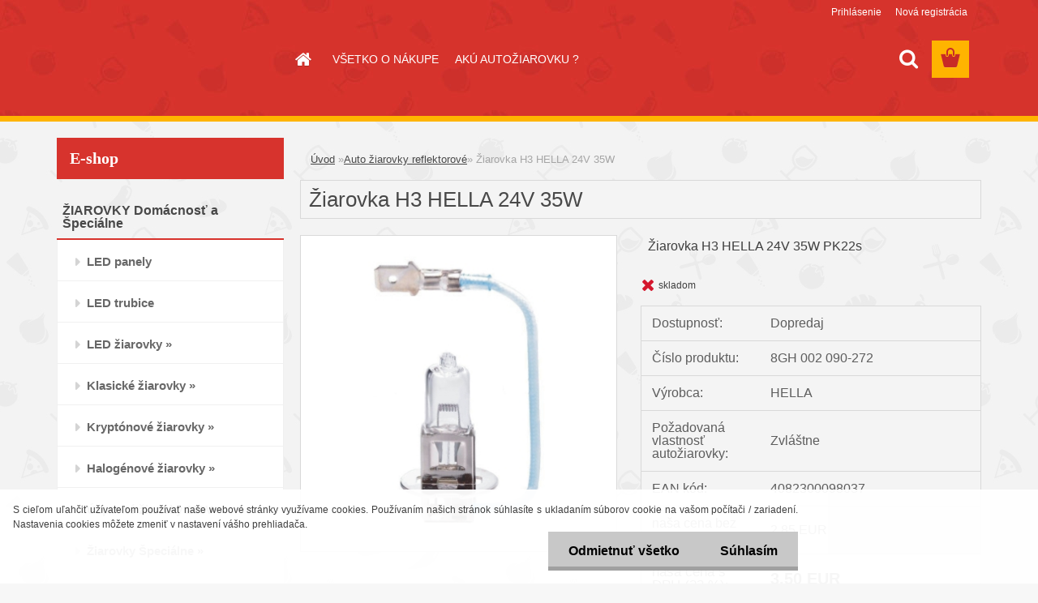

--- FILE ---
content_type: text/html; charset=utf-8
request_url: https://www.svetziaroviek.sk/svetziaroviek-sk/eshop/2-1-Auto-ziarovky-reflektorove/0/5/104902-Ziarovka-H3-HELLA-24V-35W
body_size: 75404
content:

    <!DOCTYPE html>
    <html xmlns:og="http://ogp.me/ns#" xmlns:fb="http://www.facebook.com/2008/fbml" lang="sk" class="tmpl__3rs03">
      <head>
          <script>
              window.cookie_preferences = getCookieSettings('cookie_preferences');
              window.cookie_statistics = getCookieSettings('cookie_statistics');
              window.cookie_marketing = getCookieSettings('cookie_marketing');

              function getCookieSettings(cookie_name) {
                  if (document.cookie.length > 0)
                  {
                      cookie_start = document.cookie.indexOf(cookie_name + "=");
                      if (cookie_start != -1)
                      {
                          cookie_start = cookie_start + cookie_name.length + 1;
                          cookie_end = document.cookie.indexOf(";", cookie_start);
                          if (cookie_end == -1)
                          {
                              cookie_end = document.cookie.length;
                          }
                          return unescape(document.cookie.substring(cookie_start, cookie_end));
                      }
                  }
                  return false;
              }
          </script>
                <title>Žiarovka H3 HELLA 24V 35W PK22s</title>
        <script type="text/javascript">var action_unavailable='action_unavailable';var id_language = 'sk';var id_country_code = 'SK';var language_code = 'sk-SK';var path_request = '/request.php';var type_request = 'POST';var cache_break = "2518"; var enable_console_debug = false; var enable_logging_errors = false;var administration_id_language = 'sk';var administration_id_country_code = 'SK';</script>          <script type="text/javascript" src="//ajax.googleapis.com/ajax/libs/jquery/1.8.3/jquery.min.js"></script>
          <script type="text/javascript" src="//code.jquery.com/ui/1.12.1/jquery-ui.min.js" ></script>
                  <script src="/wa_script/js/jquery.hoverIntent.minified.js?_=2025-01-22-11-52" type="text/javascript"></script>
        <script type="text/javascript" src="/admin/jscripts/jquery.qtip.min.js?_=2025-01-22-11-52"></script>
                  <script src="/wa_script/js/jquery.selectBoxIt.min.js?_=2025-01-22-11-52" type="text/javascript"></script>
                  <script src="/wa_script/js/bs_overlay.js?_=2025-01-22-11-52" type="text/javascript"></script>
        <script src="/wa_script/js/bs_design.js?_=2025-01-22-11-52" type="text/javascript"></script>
        <script src="/admin/jscripts/wa_translation.js?_=2025-01-22-11-52" type="text/javascript"></script>
        <link rel="stylesheet" type="text/css" href="/css/jquery.selectBoxIt.wa_script.css?_=2025-01-22-11-52" media="screen, projection">
        <link rel="stylesheet" type="text/css" href="/css/jquery.qtip.lupa.css?_=2025-01-22-11-52">
        
                  <script src="/wa_script/js/jquery.colorbox-min.js?_=2025-01-22-11-52" type="text/javascript"></script>
          <link rel="stylesheet" type="text/css" href="/css/colorbox.css?_=2025-01-22-11-52">
          <script type="text/javascript">
            jQuery(document).ready(function() {
              (function() {
                function createGalleries(rel) {
                  var regex = new RegExp(rel + "\\[(\\d+)]"),
                      m, group = "g_" + rel, groupN;
                  $("a[rel*=" + rel + "]").each(function() {
                    m = regex.exec(this.getAttribute("rel"));
                    if(m) {
                      groupN = group + m[1];
                    } else {
                      groupN = group;
                    }
                    $(this).colorbox({
                      rel: groupN,
                      slideshow:true,
                       maxWidth: "85%",
                       maxHeight: "85%",
                       returnFocus: false
                    });
                  });
                }
                createGalleries("lytebox");
                createGalleries("lyteshow");
              })();
            });</script>
          <script type="text/javascript">
      function init_products_hovers()
      {
        jQuery(".product").hoverIntent({
          over: function(){
            jQuery(this).find(".icons_width_hack").animate({width: "130px"}, 300, function(){});
          } ,
          out: function(){
            jQuery(this).find(".icons_width_hack").animate({width: "10px"}, 300, function(){});
          },
          interval: 40
        });
      }
      jQuery(document).ready(function(){

        jQuery(".param select, .sorting select").selectBoxIt();

        jQuery(".productFooter").click(function()
        {
          var $product_detail_link = jQuery(this).parent().find("a:first");

          if($product_detail_link.length && $product_detail_link.attr("href"))
          {
            window.location.href = $product_detail_link.attr("href");
          }
        });
        init_products_hovers();
        
        ebar_details_visibility = {};
        ebar_details_visibility["user"] = false;
        ebar_details_visibility["basket"] = false;

        ebar_details_timer = {};
        ebar_details_timer["user"] = setTimeout(function(){},100);
        ebar_details_timer["basket"] = setTimeout(function(){},100);

        function ebar_set_show($caller)
        {
          var $box_name = $($caller).attr("id").split("_")[0];

          ebar_details_visibility["user"] = false;
          ebar_details_visibility["basket"] = false;

          ebar_details_visibility[$box_name] = true;

          resolve_ebar_set_visibility("user");
          resolve_ebar_set_visibility("basket");
        }

        function ebar_set_hide($caller)
        {
          var $box_name = $($caller).attr("id").split("_")[0];

          ebar_details_visibility[$box_name] = false;

          clearTimeout(ebar_details_timer[$box_name]);
          ebar_details_timer[$box_name] = setTimeout(function(){resolve_ebar_set_visibility($box_name);},300);
        }

        function resolve_ebar_set_visibility($box_name)
        {
          if(   ebar_details_visibility[$box_name]
             && jQuery("#"+$box_name+"_detail").is(":hidden"))
          {
            jQuery("#"+$box_name+"_detail").slideDown(300);
          }
          else if(   !ebar_details_visibility[$box_name]
                  && jQuery("#"+$box_name+"_detail").not(":hidden"))
          {
            jQuery("#"+$box_name+"_detail").slideUp(0, function() {
              $(this).css({overflow: ""});
            });
          }
        }

        
        jQuery("#user_icon, #basket_icon").hoverIntent({
          over: function(){
            ebar_set_show(this);
            
          } ,
          out: function(){
            ebar_set_hide(this);
          },
          interval: 40
        });
        
        jQuery("#user_icon").click(function(e)
        {
          if(jQuery(e.target).attr("id") == "user_icon")
          {
            window.location.href = "https://www.svetziaroviek.sk/svetziaroviek-sk/e-login/";
          }
        });

        jQuery("#basket_icon").click(function(e)
        {
          if(jQuery(e.target).attr("id") == "basket_icon")
          {
            window.location.href = "https://www.svetziaroviek.sk/svetziaroviek-sk/e-basket/";
          }
        });
      
      });
    </script>        <meta http-equiv="Content-language" content="sk">
        <meta http-equiv="Content-Type" content="text/html; charset=utf-8">
        <meta name="language" content="slovak">
        <meta name="keywords" content="žiarovka H3, Hella, 24V, 35W, autožiarovka, žiarovka,">
        <meta name="description" content="Štandardná halogénová žiarovka H3 HELLA 24V 35W PK22s. Autožiarovka Hella H3 24V 35W štandardná.">
        <meta name="revisit-after" content="1 Days">
        <meta name="distribution" content="global">
        <meta name="expires" content="never">
                  <meta name="expires" content="never">
                    <link rel="previewimage" href="https://www.svetziaroviek.sk/fotky19593/fotos/_vyr_104902_Autoziarovka-Hella-H3-12V-35W-PK22s.jpg" />
                    <link rel="canonical" href="https://www.svetziaroviek.sk/svetziaroviek-sk/eshop/2-1-Auto-ziarovky-reflektorove/0/5/104902-Ziarovka-H3-HELLA-24V-35W"/>
          <meta property="og:image" content="http://www.svetziaroviek.sk/fotky19593/fotos/_vyr_104902_Autoziarovka-Hella-H3-12V-35W-PK22s.jpg" />
<meta property="og:image:secure_url" content="https://www.svetziaroviek.sk/fotky19593/fotos/_vyr_104902_Autoziarovka-Hella-H3-12V-35W-PK22s.jpg" />
<meta property="og:image:type" content="image/jpeg" />

<meta name="google-site-verification" content="QM_8_iJshdJo-pYmi_2DNDMME6aOJbKgX-rdPeTBajM"/>            <meta name="robots" content="index, follow">
                    <link rel="stylesheet" type="text/css" href="/css/lang_dependent_css/lang_sk.css?_=2025-01-22-11-52" media="screen, projection">
                <link rel='stylesheet' type='text/css' href='/wa_script/js/styles.css?_=2025-01-22-11-52'>
        <script language='javascript' type='text/javascript' src='/wa_script/js/javascripts.js?_=2025-01-22-11-52'></script>
        <script language='javascript' type='text/javascript' src='/wa_script/js/check_tel.js?_=2025-01-22-11-52'></script>
          <script src="/assets/javascripts/buy_button.js?_=2025-01-22-11-52"></script>
            <script type="text/javascript" src="/wa_script/js/bs_user.js?_=2025-01-22-11-52"></script>
        <script type="text/javascript" src="/wa_script/js/bs_fce.js?_=2025-01-22-11-52"></script>
        <script type="text/javascript" src="/wa_script/js/bs_fixed_bar.js?_=2025-01-22-11-52"></script>
        <script type="text/javascript" src="/bohemiasoft/js/bs.js?_=2025-01-22-11-52"></script>
        <script src="/wa_script/js/jquery.number.min.js?_=2025-01-22-11-52" type="text/javascript"></script>
        <script type="text/javascript">
            BS.User.id = 19593;
            BS.User.domain = "svetziaroviek-sk";
            BS.User.is_responsive_layout = true;
            BS.User.max_search_query_length = 50;
            BS.User.max_autocomplete_words_count = 5;

            WA.Translation._autocompleter_ambiguous_query = ' Hľadaný výraz je pre našeptávač príliš všeobecný. Zadajte prosím ďalšie znaky, slová alebo pokračujte odoslaním formulára pre vyhľadávanie.';
            WA.Translation._autocompleter_no_results_found = ' Neboli nájdené žiadne produkty ani kategórie.';
            WA.Translation._error = " Chyba";
            WA.Translation._success = " Úspech";
            WA.Translation._warning = " Upozornenie";
            WA.Translation._multiples_inc_notify = '<p class="multiples-warning"><strong>Tento produkt je možné objednať iba v násobkoch #inc#. </strong><br><small>Vami zadaný počet kusov bol navýšený podľa tohto násobku.</small></p>';
            WA.Translation._shipping_change_selected = " Zmeniť...";
            WA.Translation._shipping_deliver_to_address = "_shipping_deliver_to_address";

            BS.Design.template = {
              name: "3rs03",
              is_selected: function(name) {
                if(Array.isArray(name)) {
                  return name.indexOf(this.name) > -1;
                } else {
                  return name === this.name;
                }
              }
            };
            BS.Design.isLayout3 = true;
            BS.Design.templates = {
              TEMPLATE_ARGON: "argon",TEMPLATE_NEON: "neon",TEMPLATE_CARBON: "carbon",TEMPLATE_XENON: "xenon",TEMPLATE_AURUM: "aurum",TEMPLATE_CUPRUM: "cuprum",TEMPLATE_ERBIUM: "erbium",TEMPLATE_CADMIUM: "cadmium",TEMPLATE_BARIUM: "barium",TEMPLATE_CHROMIUM: "chromium",TEMPLATE_SILICIUM: "silicium",TEMPLATE_IRIDIUM: "iridium",TEMPLATE_INDIUM: "indium",TEMPLATE_OXYGEN: "oxygen",TEMPLATE_HELIUM: "helium",TEMPLATE_FLUOR: "fluor",TEMPLATE_FERRUM: "ferrum",TEMPLATE_TERBIUM: "terbium",TEMPLATE_URANIUM: "uranium",TEMPLATE_ZINCUM: "zincum",TEMPLATE_CERIUM: "cerium",TEMPLATE_KRYPTON: "krypton",TEMPLATE_THORIUM: "thorium",TEMPLATE_ETHERUM: "etherum",TEMPLATE_KRYPTONIT: "kryptonit",TEMPLATE_TITANIUM: "titanium",TEMPLATE_PLATINUM: "platinum"            };
        </script>
        <!-- Kód spoločnosti Google pre remarketingovú značku -->

<!--------------------------------------------------

Remarketingové značky nemôžu byť priradené k informáciám umožňujúcim identifikáciu osôb ani umiestnené na stránkach súvisiacich s citlivými kategóriami. Ďalšie informácie a pokyny k nastaveniu značky nájdete na nasledujúcich stránkach: http://google.com/ads/remarketingsetup

--------------------------------------------------->

<script type="text/javascript">

/* <![CDATA[ */

var google_conversion_id = 928315419;

var google_custom_params = window.google_tag_params;

var google_remarketing_only = true;

/* ]]> */

</script>

<script type="text/javascript" src="//www.googleadservices.com/pagead/conversion.js">

</script>

<noscript>

<div style="display:inline;">

<img height="1" width="1" style="border-style:none;" alt="" src="//googleads.g.doubleclick.net/pagead/viewthroughconversion/928315419/?guid=ON&amp;script=0">

</div>

</noscript>
          <script src="/js/progress_button/modernizr.custom.js"></script>
                      <link rel="stylesheet" type="text/css" href="/bower_components/owl.carousel/dist/assets/owl.carousel.min.css" />
            <link rel="stylesheet" type="text/css" href="/bower_components/owl.carousel/dist/assets/owl.theme.default.min.css" />
            <script src="/bower_components/owl.carousel/dist/owl.carousel.min.js"></script>
                    <link rel="stylesheet" type="text/css" href="//static.bohemiasoft.com/jave/style.css?_=2025-01-22-11-52" media="screen">
                    <link rel="stylesheet" type="text/css" href="/css/font-awesome.4.7.0.min.css" media="screen">
          <link rel="stylesheet" type="text/css" href="/sablony/nove/3rs03/3rs03red/css/product_var3.css?_=2025-01-22-11-52" media="screen">
                    <link rel="stylesheet"
                type="text/css"
                id="tpl-editor-stylesheet"
                href="/sablony/nove/3rs03/3rs03red/css/colors.css?_=2025-01-22-11-52"
                media="screen">

          <meta name="viewport" content="width=device-width, initial-scale=1.0">
          <link rel="stylesheet" 
                   type="text/css" 
                   href="https://static.bohemiasoft.com/custom-css/argon.css?_1764923345" 
                   media="screen"><style type="text/css">
               <!--#site_logo{
                  width: 275px;
                  height: 100px;
                  background-image: url('/images/pixel_transparent.gif?cache_time=1670491546');
                  background-repeat: no-repeat;
                  
                }html body .myheader { 
          
          border: black;
          background-repeat: repeat;
          background-position: 0px 0px;
          
        }#page_background{
                  
                  background-repeat: repeat;
                  background-position: 0px 0px;
                  background-color: transparent;
                }.bgLupa{
                  padding: 0;
                  border: none;
                }

 :root { 
 }
-->
                </style>          <link rel="stylesheet" type="text/css" href="/fotky19593/design_setup/css/user_defined.css?_=1543995262" media="screen, projection">
                    <script type="text/javascript" src="/admin/jscripts/wa_dialogs.js?_=2025-01-22-11-52"></script>
            <script>
      $(document).ready(function() {
        if (getCookie('show_cookie_message' + '_19593_sk') != 'no') {
          if($('#cookies-agreement').attr('data-location') === '0')
          {
            $('.cookies-wrapper').css("top", "0px");
          }
          else
          {
            $('.cookies-wrapper').css("bottom", "0px");
          }
          $('.cookies-wrapper').show();
        }

        $('#cookies-notify__close').click(function() {
          setCookie('show_cookie_message' + '_19593_sk', 'no');
          $('#cookies-agreement').slideUp();
          $("#masterpage").attr("style", "");
          setCookie('cookie_preferences', 'true');
          setCookie('cookie_statistics', 'true');
          setCookie('cookie_marketing', 'true');
          window.cookie_preferences = true;
          window.cookie_statistics = true;
          window.cookie_marketing = true;
          if(typeof gtag === 'function') {
              gtag('consent', 'update', {
                  'ad_storage': 'granted',
                  'analytics_storage': 'granted',
                  'ad_user_data': 'granted',
                  'ad_personalization': 'granted'
              });
          }
         return false;
        });

        $("#cookies-notify__disagree").click(function(){
            save_preferences();
        });

        $('#cookies-notify__preferences-button-close').click(function(){
            var cookies_notify_preferences = $("#cookies-notify-checkbox__preferences").is(':checked');
            var cookies_notify_statistics = $("#cookies-notify-checkbox__statistics").is(':checked');
            var cookies_notify_marketing = $("#cookies-notify-checkbox__marketing").is(':checked');
            save_preferences(cookies_notify_preferences, cookies_notify_statistics, cookies_notify_marketing);
        });

        function save_preferences(preferences = false, statistics = false, marketing = false)
        {
            setCookie('show_cookie_message' + '_19593_sk', 'no');
            $('#cookies-agreement').slideUp();
            $("#masterpage").attr("style", "");
            setCookie('cookie_preferences', preferences);
            setCookie('cookie_statistics', statistics);
            setCookie('cookie_marketing', marketing);
            window.cookie_preferences = preferences;
            window.cookie_statistics = statistics;
            window.cookie_marketing = marketing;
            if(marketing && typeof gtag === 'function')
            {
                gtag('consent', 'update', {
                    'ad_storage': 'granted'
                });
            }
            if(statistics && typeof gtag === 'function')
            {
                gtag('consent', 'update', {
                    'analytics_storage': 'granted',
                    'ad_user_data': 'granted',
                    'ad_personalization': 'granted',
                });
            }
            if(marketing === false && BS && BS.seznamIdentity) {
                BS.seznamIdentity.clearIdentity();
            }
        }

        /**
         * @param {String} cookie_name
         * @returns {String}
         */
        function getCookie(cookie_name) {
          if (document.cookie.length > 0)
          {
            cookie_start = document.cookie.indexOf(cookie_name + "=");
            if (cookie_start != -1)
            {
              cookie_start = cookie_start + cookie_name.length + 1;
              cookie_end = document.cookie.indexOf(";", cookie_start);
              if (cookie_end == -1)
              {
                cookie_end = document.cookie.length;
              }
              return unescape(document.cookie.substring(cookie_start, cookie_end));
            }
          }
          return "";
        }
        
        /**
         * @param {String} cookie_name
         * @param {String} value
         */
        function setCookie(cookie_name, value) {
          var time = new Date();
          time.setTime(time.getTime() + 365*24*60*60*1000); // + 1 rok
          var expires = "expires="+time.toUTCString();
          document.cookie = cookie_name + "=" + escape(value) + "; " + expires + "; path=/";
        }
      });
    </script>
    <script async src="https://www.googletagmanager.com/gtag/js?id=UA-112380016-1"></script><script>
window.dataLayer = window.dataLayer || [];
function gtag(){dataLayer.push(arguments);}
gtag('js', new Date());
gtag('config', 'UA-112380016-1', { debug_mode: true });
</script>        <script type="text/javascript" src="/wa_script/js/search_autocompleter.js?_=2025-01-22-11-52"></script>
                <link rel="stylesheet" type="text/css" href="/assets/vendor/magnific-popup/magnific-popup.css" />
      <script src="/assets/vendor/magnific-popup/jquery.magnific-popup.js"></script>
      <script type="text/javascript">
        BS.env = {
          decPoint: ",",
          basketFloatEnabled: false        };
      </script>
      <script type="text/javascript" src="/node_modules/select2/dist/js/select2.min.js"></script>
      <script type="text/javascript" src="/node_modules/maximize-select2-height/maximize-select2-height.min.js"></script>
      <script type="text/javascript">
        (function() {
          $.fn.select2.defaults.set("language", {
            noResults: function() {return " Žiadny záznam nebol nájdený"},
            inputTooShort: function(o) {
              var n = o.minimum - o.input.length;
              return "_input_too_short".replace("#N#", n);
            }
          });
          $.fn.select2.defaults.set("width", "100%")
        })();

      </script>
      <link type="text/css" rel="stylesheet" href="/node_modules/select2/dist/css/select2.min.css" />
      <script type="text/javascript" src="/wa_script/js/countdown_timer.js?_=2025-01-22-11-52"></script>
      <script type="text/javascript" src="/wa_script/js/app.js?_=2025-01-22-11-52"></script>
      <script type="text/javascript" src="/node_modules/jquery-validation/dist/jquery.validate.min.js"></script>

      
          </head>
      <body class="lang-sk layout3 not-home page-product-detail page-product-104902 basket-empty slider_available template-slider-disabled vat-payer-y alternative-currency-n" >
        <a name="topweb"></a>
            <div id="cookies-agreement" class="cookies-wrapper" data-location="1"
         >
      <div class="cookies-notify-background"></div>
      <div class="cookies-notify" style="display:block!important;">
        <div class="cookies-notify__bar">
          <div class="cookies-notify__bar1">
            <div class="cookies-notify__text"
                                 >
                S cieľom uľahčiť užívateľom používať naše webové stránky využívame cookies. Používaním našich stránok súhlasíte s ukladaním súborov cookie na vašom počítači / zariadení. Nastavenia cookies môžete zmeniť v nastavení vášho prehliadača.            </div>
            <div class="cookies-notify__button">
                <a href="#" id="cookies-notify__disagree" class="secondary-btn"
                   style="color: #000000;
                           background-color: #c8c8c8;
                           opacity: 1"
                >Odmietnuť všetko</a>
              <a href="#" id="cookies-notify__close"
                 style="color: #000000;
                        background-color: #c8c8c8;
                        opacity: 1"
                >Súhlasím</a>
            </div>
          </div>
                    </div>
      </div>
    </div>
    
  <div id="responsive_layout_large"></div><div id="page">    <script type="text/javascript">
      var responsive_articlemenu_name = ' Menu';
      var responsive_eshopmenu_name = ' E-shop';
    </script>
        <link rel="stylesheet" type="text/css" href="/css/masterslider.css?_=2025-01-22-11-52" media="screen, projection">
    <script type="text/javascript" src="/js/masterslider.min.js"></script>
    <div class="myheader">
                <div class="navigate_bar">
            <div class="logo-wrapper">
            <a id="site_logo" href="//www.svetziaroviek.sk" class="mylogo" aria-label="Logo"></a>
    </div>
                        <!--[if IE 6]>
    <style>
    #main-menu ul ul{visibility:visible;}
    </style>
    <![endif]-->

    
    <div id="topmenu"><!-- TOPMENU -->
            <div id="main-menu" class="">
                 <ul>
            <li class="eshop-menu-home">
              <a href="//www.svetziaroviek.sk" class="top_parent_act" aria-label="Homepage">
                              </a>
            </li>
          </ul>
          
<ul><li class="eshop-menu-5 eshop-menu-order-1 eshop-menu-odd"><a href="/svetziaroviek-sk/5-VSETKO-O-NAKUPE"  class="top_parent">VŠETKO O NÁKUPE</a> <ul><!--[if lte IE 7]><table><tr><td><![endif]--> <li class="eshop-submenu-1"><a href="/svetziaroviek-sk/5-VSETKO-O-NAKUPE/1-Obchodne-podmienky" >Obchodné podmienky</a></li><li class="eshop-submenu-4"><a href="/svetziaroviek-sk/5-VSETKO-O-NAKUPE/4-Ochrana-osobnych-udajov" >Ochrana osobných údajov</a></li><li class="eshop-submenu-2"><a href="/svetziaroviek-sk/5-VSETKO-O-NAKUPE/2-Postovne-a-doprava" >Poštovné a doprava</a></li><li class="eshop-submenu-3"><a href="/svetziaroviek-sk/5-VSETKO-O-NAKUPE/3-Kontakty" >Kontakty</a></li> <!--[if lte IE 7]></td></tr></table><![endif]--></ul> 
</li></ul>
<ul><li class="eshop-menu-6 eshop-menu-order-2 eshop-menu-even"><a href="/svetziaroviek-sk/6-AKU-AUTOZIAROVKU"  class="top_parent">AKÚ AUTOŽIAROVKU ?</a>
</li></ul>      </div>
    </div><!-- END TOPMENU -->
        <div id="search">
      <form name="search" id="searchForm" action="/svetziaroviek-sk/search-engine.htm" method="GET" enctype="multipart/form-data">
        <label for="q" class="title_left2"> Hľadanie</label>
        <p>
          <input name="slovo" type="text" class="inputBox" id="q" placeholder=" Zadajte text vyhľadávania" maxlength="50">
          
          <input type="hidden" id="source_service" value="www.webareal.sk">
        </p>
        <div class="wrapper_search_submit">
          <input type="submit" class="search_submit" aria-label="search" name="search_submit" value="">
        </div>
        <div id="search_setup_area">
          <input id="hledatjak2" checked="checked" type="radio" name="hledatjak" value="2">
          <label for="hledatjak2">Hľadať v tovare</label>
          <br />
          <input id="hledatjak1"  type="radio" name="hledatjak" value="1">
          <label for="hledatjak1">Hľadať v článkoch</label>
                    <script type="text/javascript">
            function resolve_search_mode_visibility()
            {
              if (jQuery('form[name=search] input').is(':focus'))
              {
                if (jQuery('#search_setup_area').is(':hidden'))
                {
                  jQuery('#search_setup_area').slideDown(400);
                }
              }
              else
              {
                if (jQuery('#search_setup_area').not(':hidden'))
                {
                  jQuery('#search_setup_area').slideUp(400);
                }
              }
            }

            $('form[name=search] input').click(function() {
              this.focus();
            });

            jQuery('form[name=search] input')
                .focus(function() {
                  resolve_search_mode_visibility();
                })
                .blur(function() {
                  setTimeout(function() {
                    resolve_search_mode_visibility();
                  }, 1000);
                });

          </script>
                  </div>
      </form>
    </div>
          </div>
          </div>
    <script type="text/javascript" src="/wa_script/js/wz_tooltip.js"></script><div id="page_background">      <div class="hack-box"><!-- HACK MIN WIDTH FOR IE 5, 5.5, 6  -->
                  <div id="masterpage" style="margin-bottom:95px;"><!-- MASTER PAGE -->
              <div id="header">          </div><!-- END HEADER -->
          
  <div id="ebar" class="" >        <div id="ebar_set">
                <div id="user_icon">

                            <div id="user_detail">
                    <div id="user_arrow_tag"></div>
                    <div id="user_content_tag">
                        <div id="user_content_tag_bg">
                            <a href="/svetziaroviek-sk/e-login/"
                               class="elink user_login_text"
                               >
                               Prihlásenie                            </a>
                            <a href="/svetziaroviek-sk/e-register/"
                               class="elink user-logout user_register_text"
                               >
                               Nová registrácia                            </a>
                        </div>
                    </div>
                </div>
            
        </div>
        
                <div id="basket_icon" >
            <div id="basket_detail">
                <div id="basket_arrow_tag"></div>
                <div id="basket_content_tag">
                    <a id="quantity_tag" href="/svetziaroviek-sk/e-basket" rel="nofollow" class="elink"><span class="quantity_count">0</span></a>
                                    </div>
            </div>
        </div>
                <a id="basket_tag"
           href="svetziaroviek-sk/e-basket"
           rel="nofollow"
           class="elink">
            <span id="basket_tag_left">&nbsp;</span>
            <span id="basket_tag_right">
                0 ks            </span>
        </a>
                </div></div>          <div id="aroundpage"><!-- AROUND PAGE -->
            
      <!-- LEFT BOX -->
      <div id="left-box">
              <div class="menu-typ-2" id="left_eshop">
                <p class="title_left_eshop">E-shop</p>
          
        <div id="inleft_eshop">
          <div class="leftmenu">
                <ul class="root-eshop-menu">
              <li class="leftmenuCat category-menu-sep-24 category-menu-sep-order-1">
                      <strong>
              ŽIAROVKY Domácnosť a Špeciálne            </strong>
                    </li>

                <li class="leftmenuDef category-menu-95 category-menu-order-1 category-menu-odd">
          <a href="/svetziaroviek-sk/eshop/95-1-LED-panely">            <strong>
              LED panely            </strong>
            </a>        </li>

                <li class="leftmenuDef category-menu-96 category-menu-order-2 category-menu-even">
          <a href="/svetziaroviek-sk/eshop/96-1-LED-trubice">            <strong>
              LED trubice            </strong>
            </a>        </li>

                <li class="sub leftmenuDef category-menu-40 category-menu-order-3 category-menu-odd">
          <a href="/svetziaroviek-sk/eshop/40-1-LED-ziarovky">            <strong>
              LED žiarovky            </strong>
            &#187;      <!--[if IE 7]><!--></a><!--<![endif]-->
      <!--[if lte IE 6]><table><tr><td><![endif]-->
          <ul class="eshop-submenu level-2">
              <li class="leftmenuDef category-submenu-410 masonry_item">
          <a href="/svetziaroviek-sk/eshop/40-1-LED-ziarovky/410-2-E10-LED-ziarovky-12V-55V-24V">            <strong>
              E10 LED žiarovky 12V-55V / 24V            </strong>
            </a>        </li>

                <li class="leftmenuDef category-submenu-378 masonry_item">
          <a href="/svetziaroviek-sk/eshop/40-1-LED-ziarovky/378-2-E14-LED-ziarovky-230V">            <strong>
              E14 LED žiarovky 230V            </strong>
            </a>        </li>

                <li class="leftmenuDef category-submenu-377 masonry_item">
          <a href="/svetziaroviek-sk/eshop/40-1-LED-ziarovky/377-2-E27-LED-ziarovky-230V-12-24V">            <strong>
              E27 LED žiarovky 230V / 12-24V            </strong>
            </a>        </li>

                <li class="leftmenuDef category-submenu-379 masonry_item">
          <a href="/svetziaroviek-sk/eshop/40-1-LED-ziarovky/379-2-GU10-LED-ziarovky-230V">            <strong>
              GU10 LED žiarovky 230V            </strong>
            </a>        </li>

                <li class="leftmenuDef category-submenu-381 masonry_item">
          <a href="/svetziaroviek-sk/eshop/40-1-LED-ziarovky/381-2-G9-LED-ziarovky-230V">            <strong>
              G9 LED žiarovky 230V            </strong>
            </a>        </li>

                <li class="leftmenuDef category-submenu-380 masonry_item">
          <a href="/svetziaroviek-sk/eshop/40-1-LED-ziarovky/380-2-G4-LED-ziarovky-12V">            <strong>
              G4 LED žiarovky 12V            </strong>
            </a>        </li>

                <li class="leftmenuDef category-submenu-382 masonry_item">
          <a href="/svetziaroviek-sk/eshop/40-1-LED-ziarovky/382-2-MR11-GU4-LED-ziarovky-12V">            <strong>
              MR11 GU4 LED žiarovky 12V            </strong>
            </a>        </li>

                <li class="leftmenuDef category-submenu-383 masonry_item">
          <a href="/svetziaroviek-sk/eshop/40-1-LED-ziarovky/383-2-MR16-GU5-3-LED-ziarovky-12V">            <strong>
              MR16 GU5.3 LED žiarovky 12V            </strong>
            </a>        </li>

                <li class="leftmenuDef category-submenu-584 masonry_item">
          <a href="/svetziaroviek-sk/eshop/40-1-LED-ziarovky/584-2-R7s-LED-Linearna-230V">            <strong>
              R7s LED Linearna 230V            </strong>
            </a>        </li>

                <li class="leftmenuDef category-submenu-409 masonry_item">
          <a href="/svetziaroviek-sk/eshop/40-1-LED-ziarovky/409-2-S14s-LED-Linestra-230V">            <strong>
              S14s LED Linestra 230V            </strong>
            </a>        </li>

                <li class="leftmenuDef category-submenu-532 masonry_item">
          <a href="/svetziaroviek-sk/eshop/40-1-LED-ziarovky/532-2-2G11-LED-ziarovky-230V">            <strong>
              2G11 LED žiarovky 230V            </strong>
            </a>        </li>

                <li class="leftmenuDef category-submenu-546 masonry_item">
          <a href="/svetziaroviek-sk/eshop/40-1-LED-ziarovky/546-2-G24d-1-LED-ziarovky-230V">            <strong>
              G24d-1 LED žiarovky 230V            </strong>
            </a>        </li>

                <li class="leftmenuDef category-submenu-577 masonry_item">
          <a href="/svetziaroviek-sk/eshop/40-1-LED-ziarovky/577-2-GX53-LED-ziarovky-230V">            <strong>
              GX53 LED žiarovky 230V            </strong>
            </a>        </li>

            </ul>
      <style>
        #left-box .remove_point a::before
        {
          display: none;
        }
      </style>
          <!--[if lte IE 6]></td></tr></table></a><![endif]-->
      </a>        </li>

                <li class="sub leftmenuDef category-menu-38 category-menu-order-4 category-menu-even">
          <a href="/svetziaroviek-sk/eshop/38-1-Klasicke-ziarovky">            <strong>
              Klasické žiarovky            </strong>
            &#187;      <!--[if IE 7]><!--></a><!--<![endif]-->
      <!--[if lte IE 6]><table><tr><td><![endif]-->
          <ul class="eshop-submenu level-2">
              <li class="leftmenuDef category-submenu-421 masonry_item">
          <a href="/svetziaroviek-sk/eshop/38-1-Klasicke-ziarovky/421-2-B15d">            <strong>
              B15d            </strong>
            </a>        </li>

                <li class="leftmenuDef category-submenu-444 masonry_item">
          <a href="/svetziaroviek-sk/eshop/38-1-Klasicke-ziarovky/444-2-B22d">            <strong>
              B22d            </strong>
            </a>        </li>

                <li class="leftmenuDef category-submenu-460 masonry_item">
          <a href="/svetziaroviek-sk/eshop/38-1-Klasicke-ziarovky/460-2-P13-5s">            <strong>
              P13,5s            </strong>
            </a>        </li>

                <li class="leftmenuDef category-submenu-425 masonry_item">
          <a href="/svetziaroviek-sk/eshop/38-1-Klasicke-ziarovky/425-2-E10">            <strong>
              E10            </strong>
            </a>        </li>

                <li class="leftmenuDef category-submenu-422 masonry_item">
          <a href="/svetziaroviek-sk/eshop/38-1-Klasicke-ziarovky/422-2-E14">            <strong>
              E14            </strong>
            </a>        </li>

                <li class="leftmenuDef category-submenu-423 masonry_item">
          <a href="/svetziaroviek-sk/eshop/38-1-Klasicke-ziarovky/423-2-E27">            <strong>
              E27            </strong>
            </a>        </li>

                <li class="leftmenuDef category-submenu-424 masonry_item">
          <a href="/svetziaroviek-sk/eshop/38-1-Klasicke-ziarovky/424-2-E40">            <strong>
              E40            </strong>
            </a>        </li>

                <li class="leftmenuDef category-submenu-445 masonry_item">
          <a href="/svetziaroviek-sk/eshop/38-1-Klasicke-ziarovky/445-2-Klasicky-tvar-banky">            <strong>
              Klasický tvar banky            </strong>
            </a>        </li>

                <li class="leftmenuDef category-submenu-446 masonry_item">
          <a href="/svetziaroviek-sk/eshop/38-1-Klasicke-ziarovky/446-2-Mala-banka">            <strong>
              Malá banka            </strong>
            </a>        </li>

                <li class="leftmenuDef category-submenu-447 masonry_item">
          <a href="/svetziaroviek-sk/eshop/38-1-Klasicke-ziarovky/447-2-Reflektorove">            <strong>
              Reflektorové            </strong>
            </a>        </li>

                <li class="leftmenuDef category-submenu-448 masonry_item">
          <a href="/svetziaroviek-sk/eshop/38-1-Klasicke-ziarovky/448-2-Svieckove">            <strong>
              Sviečkové            </strong>
            </a>        </li>

                <li class="leftmenuDef category-submenu-461 masonry_item">
          <a href="/svetziaroviek-sk/eshop/38-1-Klasicke-ziarovky/461-2-Farebne-Dekoracne-Vianocne">            <strong>
              Farebné - Dekoračné - Vianočné            </strong>
            </a>        </li>

                <li class="sub leftmenuDef category-submenu-449 masonry_item">
          <a href="/svetziaroviek-sk/eshop/38-1-Klasicke-ziarovky/449-2-Pre-domace-spotrebice">            <strong>
              Pre domáce spotrebiče            </strong>
            &#187;      <!--[if IE 7]><!--></a><!--<![endif]-->
      <!--[if lte IE 6]><table><tr><td><![endif]-->
          <ul class="eshop-submenu level-3">
              <li class="leftmenuDef category-submenu-462">
          <a href="/svetziaroviek-sk/eshop/38-1-Klasicke-ziarovky/462-3-Hruskove">            <strong>
              Hruškové            </strong>
            </a>        </li>

                <li class="leftmenuDef category-submenu-464">
          <a href="/svetziaroviek-sk/eshop/38-1-Klasicke-ziarovky/464-3-Digestory-Odsavace-par">            <strong>
              Digestory - Odsávače pár            </strong>
            </a>        </li>

                <li class="leftmenuDef category-submenu-465">
          <a href="/svetziaroviek-sk/eshop/38-1-Klasicke-ziarovky/465-3-Chladnicky">            <strong>
              Chladničky            </strong>
            </a>        </li>

                <li class="leftmenuDef category-submenu-466">
          <a href="/svetziaroviek-sk/eshop/38-1-Klasicke-ziarovky/466-3-Mikrovlnne-rury">            <strong>
              Mikrovlnné rúry            </strong>
            </a>        </li>

                <li class="leftmenuDef category-submenu-463">
          <a href="/svetziaroviek-sk/eshop/38-1-Klasicke-ziarovky/463-3-Rury-a-sporaky-na-pecenie">            <strong>
              Rúry a sporáky na pečenie            </strong>
            </a>        </li>

            </ul>
      <style>
        #left-box .remove_point a::before
        {
          display: none;
        }
      </style>
          <!--[if lte IE 6]></td></tr></table></a><![endif]-->
      </a>        </li>

                <li class="leftmenuDef category-submenu-450 masonry_item">
          <a href="/svetziaroviek-sk/eshop/38-1-Klasicke-ziarovky/450-2-Trubicove-Tubularne">            <strong>
              Trubicové - Tubulárne            </strong>
            </a>        </li>

                <li class="leftmenuDef category-submenu-426 masonry_item">
          <a href="/svetziaroviek-sk/eshop/38-1-Klasicke-ziarovky/426-2-Specialne-a-Priemyselne">            <strong>
              Špeciálne a Priemyselné            </strong>
            </a>        </li>

                <li class="leftmenuDef category-submenu-467 masonry_item">
          <a href="/svetziaroviek-sk/eshop/38-1-Klasicke-ziarovky/467-2-Infra-Vyhrevne">            <strong>
              Infra Výhrevné            </strong>
            </a>        </li>

                <li class="leftmenuDef category-submenu-468 masonry_item">
          <a href="/svetziaroviek-sk/eshop/38-1-Klasicke-ziarovky/468-2-PAR">            <strong>
              PAR            </strong>
            </a>        </li>

            </ul>
      <style>
        #left-box .remove_point a::before
        {
          display: none;
        }
      </style>
          <!--[if lte IE 6]></td></tr></table></a><![endif]-->
      </a>        </li>

                <li class="sub leftmenuDef category-menu-88 category-menu-order-5 category-menu-odd">
          <a href="/svetziaroviek-sk/eshop/88-1-Kryptonove-ziarovky">            <strong>
              Kryptónové žiarovky            </strong>
            &#187;      <!--[if IE 7]><!--></a><!--<![endif]-->
      <!--[if lte IE 6]><table><tr><td><![endif]-->
          <ul class="eshop-submenu level-2">
              <li class="leftmenuDef category-submenu-453 masonry_item">
          <a href="/svetziaroviek-sk/eshop/88-1-Kryptonove-ziarovky/453-2-BA9s">            <strong>
              BA9s            </strong>
            </a>        </li>

                <li class="leftmenuDef category-submenu-452 masonry_item">
          <a href="/svetziaroviek-sk/eshop/88-1-Kryptonove-ziarovky/452-2-P13-5s">            <strong>
              P13,5s            </strong>
            </a>        </li>

                <li class="leftmenuDef category-submenu-456 masonry_item">
          <a href="/svetziaroviek-sk/eshop/88-1-Kryptonove-ziarovky/456-2-E10">            <strong>
              E10            </strong>
            </a>        </li>

                <li class="leftmenuDef category-submenu-454 masonry_item">
          <a href="/svetziaroviek-sk/eshop/88-1-Kryptonove-ziarovky/454-2-E14">            <strong>
              E14            </strong>
            </a>        </li>

                <li class="leftmenuDef category-submenu-455 masonry_item">
          <a href="/svetziaroviek-sk/eshop/88-1-Kryptonove-ziarovky/455-2-E27">            <strong>
              E27            </strong>
            </a>        </li>

            </ul>
      <style>
        #left-box .remove_point a::before
        {
          display: none;
        }
      </style>
          <!--[if lte IE 6]></td></tr></table></a><![endif]-->
      </a>        </li>

                <li class="sub leftmenuDef category-menu-39 category-menu-order-6 category-menu-even">
          <a href="/svetziaroviek-sk/eshop/39-1-Halogenove-ziarovky">            <strong>
              Halogénové žiarovky            </strong>
            &#187;      <!--[if IE 7]><!--></a><!--<![endif]-->
      <!--[if lte IE 6]><table><tr><td><![endif]-->
          <ul class="eshop-submenu level-2">
              <li class="leftmenuDef category-submenu-497 masonry_item">
          <a href="/svetziaroviek-sk/eshop/39-1-Halogenove-ziarovky/497-2-BA15d">            <strong>
              BA15d            </strong>
            </a>        </li>

                <li class="leftmenuDef category-submenu-519 masonry_item">
          <a href="/svetziaroviek-sk/eshop/39-1-Halogenove-ziarovky/519-2-P30s-P35s">            <strong>
              P30s / P35s            </strong>
            </a>        </li>

                <li class="leftmenuDef category-submenu-520 masonry_item">
          <a href="/svetziaroviek-sk/eshop/39-1-Halogenove-ziarovky/520-2-G17q">            <strong>
              G17q            </strong>
            </a>        </li>

                <li class="leftmenuDef category-submenu-521 masonry_item">
          <a href="/svetziaroviek-sk/eshop/39-1-Halogenove-ziarovky/521-2-P28s">            <strong>
              P28s            </strong>
            </a>        </li>

                <li class="leftmenuDef category-submenu-509 masonry_item">
          <a href="/svetziaroviek-sk/eshop/39-1-Halogenove-ziarovky/509-2-PG22">            <strong>
              PG22            </strong>
            </a>        </li>

                <li class="leftmenuDef category-submenu-502 masonry_item">
          <a href="/svetziaroviek-sk/eshop/39-1-Halogenove-ziarovky/502-2-BA15s">            <strong>
              BA15s            </strong>
            </a>        </li>

                <li class="leftmenuDef category-submenu-457 masonry_item">
          <a href="/svetziaroviek-sk/eshop/39-1-Halogenove-ziarovky/457-2-PX13-5s">            <strong>
              PX13,5s            </strong>
            </a>        </li>

                <li class="leftmenuDef category-submenu-451 masonry_item">
          <a href="/svetziaroviek-sk/eshop/39-1-Halogenove-ziarovky/451-2-E10">            <strong>
              E10            </strong>
            </a>        </li>

                <li class="leftmenuDef category-submenu-434 masonry_item">
          <a href="/svetziaroviek-sk/eshop/39-1-Halogenove-ziarovky/434-2-E14">            <strong>
              E14            </strong>
            </a>        </li>

                <li class="leftmenuDef category-submenu-435 masonry_item">
          <a href="/svetziaroviek-sk/eshop/39-1-Halogenove-ziarovky/435-2-E27">            <strong>
              E27            </strong>
            </a>        </li>

                <li class="leftmenuDef category-submenu-511 masonry_item">
          <a href="/svetziaroviek-sk/eshop/39-1-Halogenove-ziarovky/511-2-E40">            <strong>
              E40            </strong>
            </a>        </li>

                <li class="leftmenuDef category-submenu-441 masonry_item">
          <a href="/svetziaroviek-sk/eshop/39-1-Halogenove-ziarovky/441-2-G4">            <strong>
              G4            </strong>
            </a>        </li>

                <li class="leftmenuDef category-submenu-507 masonry_item">
          <a href="/svetziaroviek-sk/eshop/39-1-Halogenove-ziarovky/507-2-G5-3">            <strong>
              G5.3            </strong>
            </a>        </li>

                <li class="leftmenuDef category-submenu-442 masonry_item">
          <a href="/svetziaroviek-sk/eshop/39-1-Halogenove-ziarovky/442-2-G6-35">            <strong>
              G6.35            </strong>
            </a>        </li>

                <li class="leftmenuDef category-submenu-440 masonry_item">
          <a href="/svetziaroviek-sk/eshop/39-1-Halogenove-ziarovky/440-2-G9">            <strong>
              G9            </strong>
            </a>        </li>

                <li class="leftmenuDef category-submenu-498 masonry_item">
          <a href="/svetziaroviek-sk/eshop/39-1-Halogenove-ziarovky/498-2-G9-5">            <strong>
              G9.5            </strong>
            </a>        </li>

                <li class="leftmenuDef category-submenu-494 masonry_item">
          <a href="/svetziaroviek-sk/eshop/39-1-Halogenove-ziarovky/494-2-G22">            <strong>
              G22            </strong>
            </a>        </li>

                <li class="leftmenuDef category-submenu-437 masonry_item">
          <a href="/svetziaroviek-sk/eshop/39-1-Halogenove-ziarovky/437-2-GU4">            <strong>
              GU4            </strong>
            </a>        </li>

                <li class="leftmenuDef category-submenu-438 masonry_item">
          <a href="/svetziaroviek-sk/eshop/39-1-Halogenove-ziarovky/438-2-GU5-3">            <strong>
              GU5.3            </strong>
            </a>        </li>

                <li class="leftmenuDef category-submenu-436 masonry_item">
          <a href="/svetziaroviek-sk/eshop/39-1-Halogenove-ziarovky/436-2-GU10">            <strong>
              GU10            </strong>
            </a>        </li>

                <li class="leftmenuDef category-submenu-495 masonry_item">
          <a href="/svetziaroviek-sk/eshop/39-1-Halogenove-ziarovky/495-2-GX5-3">            <strong>
              GX5.3            </strong>
            </a>        </li>

                <li class="leftmenuDef category-submenu-492 masonry_item">
          <a href="/svetziaroviek-sk/eshop/39-1-Halogenove-ziarovky/492-2-GX6-35">            <strong>
              GX6.35            </strong>
            </a>        </li>

                <li class="leftmenuDef category-submenu-493 masonry_item">
          <a href="/svetziaroviek-sk/eshop/39-1-Halogenove-ziarovky/493-2-GX9-5">            <strong>
              GX9.5            </strong>
            </a>        </li>

                <li class="leftmenuDef category-submenu-487 masonry_item">
          <a href="/svetziaroviek-sk/eshop/39-1-Halogenove-ziarovky/487-2-GY4">            <strong>
              GY4            </strong>
            </a>        </li>

                <li class="leftmenuDef category-submenu-500 masonry_item">
          <a href="/svetziaroviek-sk/eshop/39-1-Halogenove-ziarovky/500-2-GY5-3">            <strong>
              GY5.3            </strong>
            </a>        </li>

                <li class="leftmenuDef category-submenu-443 masonry_item">
          <a href="/svetziaroviek-sk/eshop/39-1-Halogenove-ziarovky/443-2-GY6-35">            <strong>
              GY6.35            </strong>
            </a>        </li>

                <li class="leftmenuDef category-submenu-496 masonry_item">
          <a href="/svetziaroviek-sk/eshop/39-1-Halogenove-ziarovky/496-2-GY9-5">            <strong>
              GY9.5            </strong>
            </a>        </li>

                <li class="leftmenuDef category-submenu-510 masonry_item">
          <a href="/svetziaroviek-sk/eshop/39-1-Halogenove-ziarovky/510-2-GY16">            <strong>
              GY16            </strong>
            </a>        </li>

                <li class="leftmenuDef category-submenu-523 masonry_item">
          <a href="/svetziaroviek-sk/eshop/39-1-Halogenove-ziarovky/523-2-GZ4">            <strong>
              GZ4            </strong>
            </a>        </li>

                <li class="leftmenuDef category-submenu-488 masonry_item">
          <a href="/svetziaroviek-sk/eshop/39-1-Halogenove-ziarovky/488-2-GZ6-35">            <strong>
              GZ6.35            </strong>
            </a>        </li>

                <li class="leftmenuDef category-submenu-512 masonry_item">
          <a href="/svetziaroviek-sk/eshop/39-1-Halogenove-ziarovky/512-2-GZ9-5">            <strong>
              GZ9.5            </strong>
            </a>        </li>

                <li class="leftmenuDef category-submenu-508 masonry_item">
          <a href="/svetziaroviek-sk/eshop/39-1-Halogenove-ziarovky/508-2-GZX4">            <strong>
              GZX4            </strong>
            </a>        </li>

                <li class="leftmenuDef category-submenu-501 masonry_item">
          <a href="/svetziaroviek-sk/eshop/39-1-Halogenove-ziarovky/501-2-K23d">            <strong>
              K23d            </strong>
            </a>        </li>

                <li class="leftmenuDef category-submenu-499 masonry_item">
          <a href="/svetziaroviek-sk/eshop/39-1-Halogenove-ziarovky/499-2-PK22s">            <strong>
              PK22s            </strong>
            </a>        </li>

                <li class="leftmenuDef category-submenu-505 masonry_item">
          <a href="/svetziaroviek-sk/eshop/39-1-Halogenove-ziarovky/505-2-PK30d">            <strong>
              PK30d            </strong>
            </a>        </li>

                <li class="leftmenuDef category-submenu-439 masonry_item">
          <a href="/svetziaroviek-sk/eshop/39-1-Halogenove-ziarovky/439-2-R7s-Linearne">            <strong>
              R7s Lineárne            </strong>
            </a>        </li>

                <li class="leftmenuDef category-submenu-482 masonry_item">
          <a href="/svetziaroviek-sk/eshop/39-1-Halogenove-ziarovky/482-2-Klasicky-tvar-banky">            <strong>
              Klasický tvar banky            </strong>
            </a>        </li>

                <li class="leftmenuDef category-submenu-483 masonry_item">
          <a href="/svetziaroviek-sk/eshop/39-1-Halogenove-ziarovky/483-2-Mala-banka">            <strong>
              Malá banka            </strong>
            </a>        </li>

                <li class="leftmenuDef category-submenu-484 masonry_item">
          <a href="/svetziaroviek-sk/eshop/39-1-Halogenove-ziarovky/484-2-Reflektorove">            <strong>
              Reflektorové            </strong>
            </a>        </li>

                <li class="leftmenuDef category-submenu-485 masonry_item">
          <a href="/svetziaroviek-sk/eshop/39-1-Halogenove-ziarovky/485-2-Svieckove">            <strong>
              Sviečkové            </strong>
            </a>        </li>

                <li class="sub leftmenuDef category-submenu-489 masonry_item">
          <a href="/svetziaroviek-sk/eshop/39-1-Halogenove-ziarovky/489-2-Pre-domace-spotrebice">            <strong>
              Pre domáce spotrebiče            </strong>
            &#187;      <!--[if IE 7]><!--></a><!--<![endif]-->
      <!--[if lte IE 6]><table><tr><td><![endif]-->
          <ul class="eshop-submenu level-3">
              <li class="leftmenuDef category-submenu-490">
          <a href="/svetziaroviek-sk/eshop/39-1-Halogenove-ziarovky/490-3-Rury-a-sporaky-na-pecenie">            <strong>
              Rúry a sporáky na pečenie            </strong>
            </a>        </li>

            </ul>
      <style>
        #left-box .remove_point a::before
        {
          display: none;
        }
      </style>
          <!--[if lte IE 6]></td></tr></table></a><![endif]-->
      </a>        </li>

                <li class="sub leftmenuDef category-submenu-491 masonry_item">
          <a href="/svetziaroviek-sk/eshop/39-1-Halogenove-ziarovky/491-2-Projekcne">            <strong>
              Projekčné            </strong>
            &#187;      <!--[if IE 7]><!--></a><!--<![endif]-->
      <!--[if lte IE 6]><table><tr><td><![endif]-->
          <ul class="eshop-submenu level-3">
              <li class="leftmenuDef category-submenu-522">
          <a href="/svetziaroviek-sk/eshop/39-1-Halogenove-ziarovky/522-3-R7s-Linearne">            <strong>
              R7s Lineárne            </strong>
            </a>        </li>

                <li class="leftmenuDef category-submenu-524">
          <a href="/svetziaroviek-sk/eshop/39-1-Halogenove-ziarovky/524-3-E27">            <strong>
              E27            </strong>
            </a>        </li>

            </ul>
      <style>
        #left-box .remove_point a::before
        {
          display: none;
        }
      </style>
          <!--[if lte IE 6]></td></tr></table></a><![endif]-->
      </a>        </li>

                <li class="leftmenuDef category-submenu-504 masonry_item">
          <a href="/svetziaroviek-sk/eshop/39-1-Halogenove-ziarovky/504-2-INFRA-RED">            <strong>
              INFRA-RED            </strong>
            </a>        </li>

                <li class="leftmenuDef category-submenu-506 masonry_item">
          <a href="/svetziaroviek-sk/eshop/39-1-Halogenove-ziarovky/506-2-Specialne-a-Priemyselne">            <strong>
              Špeciálne a Priemyselné            </strong>
            </a>        </li>

            </ul>
      <style>
        #left-box .remove_point a::before
        {
          display: none;
        }
      </style>
          <!--[if lte IE 6]></td></tr></table></a><![endif]-->
      </a>        </li>

                <li class="sub leftmenuDef category-menu-1 category-menu-order-7 category-menu-odd">
          <a href="/svetziaroviek-sk/eshop/1-1-Usporne-ziarivky-230V">            <strong>
              Úsporné žiarivky 230V            </strong>
            &#187;      <!--[if IE 7]><!--></a><!--<![endif]-->
      <!--[if lte IE 6]><table><tr><td><![endif]-->
          <ul class="eshop-submenu level-2">
              <li class="leftmenuDef category-submenu-1 masonry_item">
          <a href="/svetziaroviek-sk/eshop/1-1-Usporne-ziarivky-230V/1-2-Zavitove-ziarivky-E14-230V">            <strong>
              Závitové žiarivky E14 230V            </strong>
            </a>        </li>

                <li class="leftmenuDef category-submenu-2 masonry_item">
          <a href="/svetziaroviek-sk/eshop/1-1-Usporne-ziarivky-230V/2-2-Zavitove-ziarivky-E27-230V">            <strong>
              Závitové žiarivky E27 230V            </strong>
            </a>        </li>

                <li class="leftmenuDef category-submenu-530 masonry_item">
          <a href="/svetziaroviek-sk/eshop/1-1-Usporne-ziarivky-230V/530-2-Zavitove-ziarivky-E40-230V">            <strong>
              Závitové žiarivky E40 230V            </strong>
            </a>        </li>

                <li class="leftmenuDef category-submenu-540 masonry_item">
          <a href="/svetziaroviek-sk/eshop/1-1-Usporne-ziarivky-230V/540-2-Nastrcne-G23-2-pin">            <strong>
              Nástrčné G23 (2-pin)            </strong>
            </a>        </li>

                <li class="leftmenuDef category-submenu-533 masonry_item">
          <a href="/svetziaroviek-sk/eshop/1-1-Usporne-ziarivky-230V/533-2-Nastrcne-G24d-2-pin">            <strong>
              Nástrčné G24d (2-pin)            </strong>
            </a>        </li>

                <li class="leftmenuDef category-submenu-534 masonry_item">
          <a href="/svetziaroviek-sk/eshop/1-1-Usporne-ziarivky-230V/534-2-Nastrcne-GX24d-2-pin">            <strong>
              Nástrčné GX24d (2-pin)            </strong>
            </a>        </li>

                <li class="leftmenuDef category-submenu-535 masonry_item">
          <a href="/svetziaroviek-sk/eshop/1-1-Usporne-ziarivky-230V/535-2-Nastrcne-G24q-4-pin">            <strong>
              Nástrčné G24q (4-pin)            </strong>
            </a>        </li>

                <li class="leftmenuDef category-submenu-459 masonry_item">
          <a href="/svetziaroviek-sk/eshop/1-1-Usporne-ziarivky-230V/459-2-Nastrcne-GX24q-4-pin">            <strong>
              Nástrčné GX24q (4-pin)            </strong>
            </a>        </li>

                <li class="leftmenuDef category-submenu-537 masonry_item">
          <a href="/svetziaroviek-sk/eshop/1-1-Usporne-ziarivky-230V/537-2-Nastrcne-2G7-4-pin">            <strong>
              Nástrčné 2G7 (4-pin)            </strong>
            </a>        </li>

                <li class="leftmenuDef category-submenu-538 masonry_item">
          <a href="/svetziaroviek-sk/eshop/1-1-Usporne-ziarivky-230V/538-2-Nastrcne-2G10-4-pin">            <strong>
              Nástrčné 2G10 (4-pin)            </strong>
            </a>        </li>

                <li class="leftmenuDef category-submenu-539 masonry_item">
          <a href="/svetziaroviek-sk/eshop/1-1-Usporne-ziarivky-230V/539-2-Nastrcne-2G11-4-pin">            <strong>
              Nástrčné 2G11 (4-pin)            </strong>
            </a>        </li>

                <li class="leftmenuDef category-submenu-544 masonry_item">
          <a href="/svetziaroviek-sk/eshop/1-1-Usporne-ziarivky-230V/544-2-Nastrcne-GU10-2-pin">            <strong>
              Nástrčné GU10 (2-pin)            </strong>
            </a>        </li>

                <li class="leftmenuDef category-submenu-543 masonry_item">
          <a href="/svetziaroviek-sk/eshop/1-1-Usporne-ziarivky-230V/543-2-Nastrcne-GX10Q-4-pin">            <strong>
              Nástrčné GX10Q (4-pin)            </strong>
            </a>        </li>

                <li class="leftmenuDef category-submenu-545 masonry_item">
          <a href="/svetziaroviek-sk/eshop/1-1-Usporne-ziarivky-230V/545-2-Nastrcne-GX53-2-pin">            <strong>
              Nástrčné GX53 (2-pin)            </strong>
            </a>        </li>

            </ul>
      <style>
        #left-box .remove_point a::before
        {
          display: none;
        }
      </style>
          <!--[if lte IE 6]></td></tr></table></a><![endif]-->
      </a>        </li>

                <li class="sub leftmenuDef category-menu-83 category-menu-order-8 category-menu-even">
          <a href="/svetziaroviek-sk/eshop/83-1-Ziarovky-Specialne">            <strong>
              Žiarovky Špeciálne            </strong>
            &#187;      <!--[if IE 7]><!--></a><!--<![endif]-->
      <!--[if lte IE 6]><table><tr><td><![endif]-->
          <ul class="eshop-submenu level-2">
              <li class="sub leftmenuDef category-submenu-427 masonry_item">
          <a href="/svetziaroviek-sk/eshop/83-1-Ziarovky-Specialne/427-2-Vlaknove-klasicke-prevedenie">            <strong>
              Vláknové (klasické prevedenie)            </strong>
            &#187;      <!--[if IE 7]><!--></a><!--<![endif]-->
      <!--[if lte IE 6]><table><tr><td><![endif]-->
          <ul class="eshop-submenu level-3">
              <li class="leftmenuDef category-submenu-575">
          <a href="/svetziaroviek-sk/eshop/83-1-Ziarovky-Specialne/575-3-Bajonetove">            <strong>
              Bajonetové            </strong>
            </a>        </li>

                <li class="leftmenuDef category-submenu-579">
          <a href="/svetziaroviek-sk/eshop/83-1-Ziarovky-Specialne/579-3-BA9s">            <strong>
              BA9s            </strong>
            </a>        </li>

            </ul>
      <style>
        #left-box .remove_point a::before
        {
          display: none;
        }
      </style>
          <!--[if lte IE 6]></td></tr></table></a><![endif]-->
      </a>        </li>

                <li class="sub leftmenuDef category-submenu-428 masonry_item">
          <a href="/svetziaroviek-sk/eshop/83-1-Ziarovky-Specialne/428-2-Halogenove">            <strong>
              Halogénové            </strong>
            &#187;      <!--[if IE 7]><!--></a><!--<![endif]-->
      <!--[if lte IE 6]><table><tr><td><![endif]-->
          <ul class="eshop-submenu level-3">
              <li class="leftmenuDef category-submenu-583">
          <a href="/svetziaroviek-sk/eshop/83-1-Ziarovky-Specialne/583-3-GX5-3">            <strong>
              GX5,3            </strong>
            </a>        </li>

                <li class="leftmenuDef category-submenu-513">
          <a href="/svetziaroviek-sk/eshop/83-1-Ziarovky-Specialne/513-3-GX7-9">            <strong>
              GX7.9            </strong>
            </a>        </li>

                <li class="leftmenuDef category-submenu-576">
          <a href="/svetziaroviek-sk/eshop/83-1-Ziarovky-Specialne/576-3-PG22">            <strong>
              PG22            </strong>
            </a>        </li>

            </ul>
      <style>
        #left-box .remove_point a::before
        {
          display: none;
        }
      </style>
          <!--[if lte IE 6]></td></tr></table></a><![endif]-->
      </a>        </li>

                <li class="leftmenuDef category-submenu-429 masonry_item">
          <a href="/svetziaroviek-sk/eshop/83-1-Ziarovky-Specialne/429-2-Kryptonove">            <strong>
              Kryptónové            </strong>
            </a>        </li>

                <li class="leftmenuDef category-submenu-529 masonry_item">
          <a href="/svetziaroviek-sk/eshop/83-1-Ziarovky-Specialne/529-2-LED-pre-Male-napatie-12-24V">            <strong>
              LED pre Malé napätie 12/24V            </strong>
            </a>        </li>

                <li class="leftmenuDef category-submenu-531 masonry_item">
          <a href="/svetziaroviek-sk/eshop/83-1-Ziarovky-Specialne/531-2-UV-ultra-fialove">            <strong>
              UV (ultra fialové)            </strong>
            </a>        </li>

                <li class="leftmenuDef category-submenu-541 masonry_item">
          <a href="/svetziaroviek-sk/eshop/83-1-Ziarovky-Specialne/541-2-BIO-VITAL-plne-spektrum">            <strong>
              BIO VITAL plné spektrum            </strong>
            </a>        </li>

                <li class="leftmenuDef category-submenu-542 masonry_item">
          <a href="/svetziaroviek-sk/eshop/83-1-Ziarovky-Specialne/542-2-Akvarium-Terarium">            <strong>
              Akvárium - Terárium            </strong>
            </a>        </li>

            </ul>
      <style>
        #left-box .remove_point a::before
        {
          display: none;
        }
      </style>
          <!--[if lte IE 6]></td></tr></table></a><![endif]-->
      </a>        </li>

                <li class="sub leftmenuDef category-menu-84 category-menu-order-9 category-menu-odd">
          <a href="/svetziaroviek-sk/eshop/84-1-Vybojky">            <strong>
              Výbojky            </strong>
            &#187;      <!--[if IE 7]><!--></a><!--<![endif]-->
      <!--[if lte IE 6]><table><tr><td><![endif]-->
          <ul class="eshop-submenu level-2">
              <li class="leftmenuDef category-submenu-430 masonry_item">
          <a href="/svetziaroviek-sk/eshop/84-1-Vybojky/430-2-Ortutove">            <strong>
              Ortuťové            </strong>
            </a>        </li>

                <li class="leftmenuDef category-submenu-431 masonry_item">
          <a href="/svetziaroviek-sk/eshop/84-1-Vybojky/431-2-Sodikove">            <strong>
              Sodíkové            </strong>
            </a>        </li>

                <li class="sub leftmenuDef category-submenu-432 masonry_item">
          <a href="/svetziaroviek-sk/eshop/84-1-Vybojky/432-2-Metalhalogenidove">            <strong>
              Metalhalogenidové            </strong>
            &#187;      <!--[if IE 7]><!--></a><!--<![endif]-->
      <!--[if lte IE 6]><table><tr><td><![endif]-->
          <ul class="eshop-submenu level-3">
              <li class="leftmenuDef category-submenu-548">
          <a href="/svetziaroviek-sk/eshop/84-1-Vybojky/548-3-G8-5">            <strong>
              G8.5            </strong>
            </a>        </li>

                <li class="leftmenuDef category-submenu-547">
          <a href="/svetziaroviek-sk/eshop/84-1-Vybojky/547-3-G12">            <strong>
              G12            </strong>
            </a>        </li>

                <li class="leftmenuDef category-submenu-554">
          <a href="/svetziaroviek-sk/eshop/84-1-Vybojky/554-3-GX8-5">            <strong>
              GX8.5            </strong>
            </a>        </li>

                <li class="leftmenuDef category-submenu-553">
          <a href="/svetziaroviek-sk/eshop/84-1-Vybojky/553-3-GX10">            <strong>
              GX10            </strong>
            </a>        </li>

                <li class="leftmenuDef category-submenu-549">
          <a href="/svetziaroviek-sk/eshop/84-1-Vybojky/549-3-E27">            <strong>
              E27            </strong>
            </a>        </li>

                <li class="leftmenuDef category-submenu-550">
          <a href="/svetziaroviek-sk/eshop/84-1-Vybojky/550-3-E40">            <strong>
              E40            </strong>
            </a>        </li>

                <li class="leftmenuDef category-submenu-551">
          <a href="/svetziaroviek-sk/eshop/84-1-Vybojky/551-3-RX7s">            <strong>
              RX7s            </strong>
            </a>        </li>

                <li class="leftmenuDef category-submenu-552">
          <a href="/svetziaroviek-sk/eshop/84-1-Vybojky/552-3-Fc2">            <strong>
              Fc2            </strong>
            </a>        </li>

            </ul>
      <style>
        #left-box .remove_point a::before
        {
          display: none;
        }
      </style>
          <!--[if lte IE 6]></td></tr></table></a><![endif]-->
      </a>        </li>

                <li class="leftmenuDef category-submenu-433 masonry_item">
          <a href="/svetziaroviek-sk/eshop/84-1-Vybojky/433-2-Ine">            <strong>
              Iné            </strong>
            </a>        </li>

            </ul>
      <style>
        #left-box .remove_point a::before
        {
          display: none;
        }
      </style>
          <!--[if lte IE 6]></td></tr></table></a><![endif]-->
      </a>        </li>

                <li class="sub leftmenuDef category-menu-86 category-menu-order-10 category-menu-even">
          <a href="/svetziaroviek-sk/eshop/86-1-Tlejivky">            <strong>
              Tlejivky            </strong>
            &#187;      <!--[if IE 7]><!--></a><!--<![endif]-->
      <!--[if lte IE 6]><table><tr><td><![endif]-->
          <ul class="eshop-submenu level-2">
              <li class="leftmenuDef category-submenu-557 masonry_item">
          <a href="/svetziaroviek-sk/eshop/86-1-Tlejivky/557-2-Zavit-E10">            <strong>
              Závit E10            </strong>
            </a>        </li>

                <li class="leftmenuDef category-submenu-556 masonry_item">
          <a href="/svetziaroviek-sk/eshop/86-1-Tlejivky/556-2-Zavit-E12">            <strong>
              Závit E12            </strong>
            </a>        </li>

                <li class="leftmenuDef category-submenu-555 masonry_item">
          <a href="/svetziaroviek-sk/eshop/86-1-Tlejivky/555-2-Zavit-E14">            <strong>
              Závit E14            </strong>
            </a>        </li>

                <li class="leftmenuDef category-submenu-558 masonry_item">
          <a href="/svetziaroviek-sk/eshop/86-1-Tlejivky/558-2-Bajonet-Ba7s">            <strong>
              Bajonet Ba7s            </strong>
            </a>        </li>

                <li class="leftmenuDef category-submenu-559 masonry_item">
          <a href="/svetziaroviek-sk/eshop/86-1-Tlejivky/559-2-Bajonet-Ba9s">            <strong>
              Bajonet Ba9s            </strong>
            </a>        </li>

                <li class="leftmenuDef category-submenu-560 masonry_item">
          <a href="/svetziaroviek-sk/eshop/86-1-Tlejivky/560-2-Bajonet-Ba15d">            <strong>
              Bajonet Ba15d            </strong>
            </a>        </li>

                <li class="leftmenuDef category-submenu-561 masonry_item">
          <a href="/svetziaroviek-sk/eshop/86-1-Tlejivky/561-2-Nastrcne">            <strong>
              Nástrčné            </strong>
            </a>        </li>

            </ul>
      <style>
        #left-box .remove_point a::before
        {
          display: none;
        }
      </style>
          <!--[if lte IE 6]></td></tr></table></a><![endif]-->
      </a>        </li>

                <li class="sub leftmenuDef category-menu-46 category-menu-order-11 category-menu-odd">
          <a href="/svetziaroviek-sk/eshop/46-1-Patice-objimky-redukcie">            <strong>
              Pätice, objímky, redukcie            </strong>
            &#187;      <!--[if IE 7]><!--></a><!--<![endif]-->
      <!--[if lte IE 6]><table><tr><td><![endif]-->
          <ul class="eshop-submenu level-2">
              <li class="leftmenuDef category-submenu-387 masonry_item">
          <a href="/svetziaroviek-sk/eshop/46-1-Patice-objimky-redukcie/387-2-Patice-objimky">            <strong>
              Pätice, objímky            </strong>
            </a>        </li>

                <li class="leftmenuDef category-submenu-388 masonry_item">
          <a href="/svetziaroviek-sk/eshop/46-1-Patice-objimky-redukcie/388-2-Redukcie-na-ziarovky">            <strong>
              Redukcie na žiarovky            </strong>
            </a>        </li>

            </ul>
      <style>
        #left-box .remove_point a::before
        {
          display: none;
        }
      </style>
          <!--[if lte IE 6]></td></tr></table></a><![endif]-->
      </a>        </li>

                <li class="leftmenuCat category-menu-sep-17 category-menu-sep-order-2">
                      <strong>
              ŽIAROVKY Auto Moto Štvorkolky            </strong>
                    </li>

                <li class="sub leftmenuDef category-menu-32 category-menu-order-12 category-menu-even">
          <a href="/svetziaroviek-sk/eshop/32-1-Motocyklove-ziarovky">            <strong>
              Motocyklové žiarovky            </strong>
            &#187;      <!--[if IE 7]><!--></a><!--<![endif]-->
      <!--[if lte IE 6]><table><tr><td><![endif]-->
          <ul class="eshop-submenu level-2">
              <li class="leftmenuDef category-submenu-370 masonry_item">
          <a href="/svetziaroviek-sk/eshop/32-1-Motocyklove-ziarovky/370-2-HS1">            <strong>
              HS1            </strong>
            </a>        </li>

                <li class="leftmenuDef category-submenu-366 masonry_item">
          <a href="/svetziaroviek-sk/eshop/32-1-Motocyklove-ziarovky/366-2-H4">            <strong>
              H4            </strong>
            </a>        </li>

                <li class="leftmenuDef category-submenu-367 masonry_item">
          <a href="/svetziaroviek-sk/eshop/32-1-Motocyklove-ziarovky/367-2-H7">            <strong>
              H7            </strong>
            </a>        </li>

                <li class="leftmenuDef category-submenu-368 masonry_item">
          <a href="/svetziaroviek-sk/eshop/32-1-Motocyklove-ziarovky/368-2-H8">            <strong>
              H8            </strong>
            </a>        </li>

                <li class="leftmenuDef category-submenu-369 masonry_item">
          <a href="/svetziaroviek-sk/eshop/32-1-Motocyklove-ziarovky/369-2-H11">            <strong>
              H11            </strong>
            </a>        </li>

                <li class="leftmenuDef category-submenu-371 masonry_item">
          <a href="/svetziaroviek-sk/eshop/32-1-Motocyklove-ziarovky/371-2-P26s">            <strong>
              P26s            </strong>
            </a>        </li>

                <li class="leftmenuDef category-submenu-384 masonry_item">
          <a href="/svetziaroviek-sk/eshop/32-1-Motocyklove-ziarovky/384-2-BA15s">            <strong>
              BA15s            </strong>
            </a>        </li>

                <li class="leftmenuDef category-submenu-375 masonry_item">
          <a href="/svetziaroviek-sk/eshop/32-1-Motocyklove-ziarovky/375-2-BA20d-6V">            <strong>
              BA20d 6V            </strong>
            </a>        </li>

                <li class="leftmenuDef category-submenu-376 masonry_item">
          <a href="/svetziaroviek-sk/eshop/32-1-Motocyklove-ziarovky/376-2-S1-S2-M5-BA20d-12V">            <strong>
              S1 / S2 / M5 BA20d 12V             </strong>
            </a>        </li>

                <li class="leftmenuDef category-submenu-372 masonry_item">
          <a href="/svetziaroviek-sk/eshop/32-1-Motocyklove-ziarovky/372-2-BA20s">            <strong>
              BA20s            </strong>
            </a>        </li>

                <li class="leftmenuDef category-submenu-373 masonry_item">
          <a href="/svetziaroviek-sk/eshop/32-1-Motocyklove-ziarovky/373-2-R2-P45t">            <strong>
              R2 P45t            </strong>
            </a>        </li>

                <li class="leftmenuDef category-submenu-374 masonry_item">
          <a href="/svetziaroviek-sk/eshop/32-1-Motocyklove-ziarovky/374-2-Halogen-R2-P45t-HR2">            <strong>
              Halogén R2 P45t [ HR2 ]            </strong>
            </a>        </li>

            </ul>
      <style>
        #left-box .remove_point a::before
        {
          display: none;
        }
      </style>
          <!--[if lte IE 6]></td></tr></table></a><![endif]-->
      </a>        </li>

                <li class="leftmenuDef category-menu-31 category-menu-order-13 category-menu-odd">
          <a href="/svetziaroviek-sk/eshop/31-1-Ziarovky-P15d-Moto-Stvorkolky">            <strong>
              Žiarovky P15d Moto Štvorkolky            </strong>
            </a>        </li>

                <li class="leftmenuCat category-menu-sep-25 category-menu-sep-order-3">
                      <strong>
              Autožiarovky Halogénové            </strong>
                    </li>

                <li class="leftmenuDef category-menu-2 category-menu-order-14 category-menu-even selected-category">
          <a href="/svetziaroviek-sk/eshop/2-1-Auto-ziarovky-reflektorove">            <strong>
              Auto žiarovky reflektorové            </strong>
            </a>        </li>

                <li class="sub leftmenuDef category-menu-27 category-menu-order-15 category-menu-odd">
          <a href="/svetziaroviek-sk/eshop/27-1-Autoziarovky-reflektorove-6V">            <strong>
              Autožiarovky reflektorové 6V            </strong>
            &#187;      <!--[if IE 7]><!--></a><!--<![endif]-->
      <!--[if lte IE 6]><table><tr><td><![endif]-->
          <ul class="eshop-submenu level-2">
              <li class="leftmenuDef category-submenu-324 masonry_item">
          <a href="/svetziaroviek-sk/eshop/27-1-Autoziarovky-reflektorove-6V/324-2-Autoziarovky-R2-HR2-6V">            <strong>
              Autožiarovky R2, HR2 6V            </strong>
            </a>        </li>

                <li class="leftmenuDef category-submenu-325 masonry_item">
          <a href="/svetziaroviek-sk/eshop/27-1-Autoziarovky-reflektorove-6V/325-2-Autoziarovky-H3-6V">            <strong>
              Autožiarovky H3 6V            </strong>
            </a>        </li>

                <li class="leftmenuDef category-submenu-326 masonry_item">
          <a href="/svetziaroviek-sk/eshop/27-1-Autoziarovky-reflektorove-6V/326-2-Autoziarovky-H4-6V">            <strong>
              Autožiarovky H4 6V            </strong>
            </a>        </li>

            </ul>
      <style>
        #left-box .remove_point a::before
        {
          display: none;
        }
      </style>
          <!--[if lte IE 6]></td></tr></table></a><![endif]-->
      </a>        </li>

                <li class="sub leftmenuDef category-menu-28 category-menu-order-16 category-menu-even">
          <a href="/svetziaroviek-sk/eshop/28-1-Autoziarovky-reflektorove-12V">            <strong>
              Autožiarovky reflektorové 12V            </strong>
            &#187;      <!--[if IE 7]><!--></a><!--<![endif]-->
      <!--[if lte IE 6]><table><tr><td><![endif]-->
          <ul class="eshop-submenu level-2">
              <li class="leftmenuDef category-submenu-327 masonry_item">
          <a href="/svetziaroviek-sk/eshop/28-1-Autoziarovky-reflektorove-12V/327-2-Autoziarovky-H1-12V">            <strong>
              Autožiarovky H1 12V            </strong>
            </a>        </li>

                <li class="leftmenuDef category-submenu-608 masonry_item">
          <a href="/svetziaroviek-sk/eshop/28-1-Autoziarovky-reflektorove-12V/608-2-Autoziarovky-H1-12V-specialne">            <strong>
              Autožiarovky H1 12V špeciálne            </strong>
            </a>        </li>

                <li class="leftmenuDef category-submenu-328 masonry_item">
          <a href="/svetziaroviek-sk/eshop/28-1-Autoziarovky-reflektorove-12V/328-2-Autoziarovky-H2-12V">            <strong>
              Autožiarovky H2 12V            </strong>
            </a>        </li>

                <li class="leftmenuDef category-submenu-329 masonry_item">
          <a href="/svetziaroviek-sk/eshop/28-1-Autoziarovky-reflektorove-12V/329-2-Autoziarovky-H3-12V">            <strong>
              Autožiarovky H3 12V            </strong>
            </a>        </li>

                <li class="leftmenuDef category-submenu-607 masonry_item">
          <a href="/svetziaroviek-sk/eshop/28-1-Autoziarovky-reflektorove-12V/607-2-Autoziarovky-H3-12V-specialne">            <strong>
              Autožiarovky H3 12V špeciálne            </strong>
            </a>        </li>

                <li class="leftmenuDef category-submenu-330 masonry_item">
          <a href="/svetziaroviek-sk/eshop/28-1-Autoziarovky-reflektorove-12V/330-2-Autoziarovky-H4-12V">            <strong>
              Autožiarovky H4 12V            </strong>
            </a>        </li>

                <li class="leftmenuDef category-submenu-609 masonry_item">
          <a href="/svetziaroviek-sk/eshop/28-1-Autoziarovky-reflektorove-12V/609-2-Autoziarovky-H4-12V-specialne">            <strong>
              Autožiarovky H4 12V špeciálne            </strong>
            </a>        </li>

                <li class="leftmenuDef category-submenu-331 masonry_item">
          <a href="/svetziaroviek-sk/eshop/28-1-Autoziarovky-reflektorove-12V/331-2-Autoziarovky-H7-12V">            <strong>
              Autožiarovky H7 12V            </strong>
            </a>        </li>

                <li class="leftmenuDef category-submenu-332 masonry_item">
          <a href="/svetziaroviek-sk/eshop/28-1-Autoziarovky-reflektorove-12V/332-2-Autoziarovky-H8-12V-H8B">            <strong>
              Autožiarovky H8 12V + H8B            </strong>
            </a>        </li>

                <li class="leftmenuDef category-submenu-333 masonry_item">
          <a href="/svetziaroviek-sk/eshop/28-1-Autoziarovky-reflektorove-12V/333-2-Autoziarovky-H9-12V-H9B">            <strong>
              Autožiarovky H9 12V + H9B            </strong>
            </a>        </li>

                <li class="leftmenuDef category-submenu-334 masonry_item">
          <a href="/svetziaroviek-sk/eshop/28-1-Autoziarovky-reflektorove-12V/334-2-Autoziarovky-H10-12V">            <strong>
              Autožiarovky H10 12V            </strong>
            </a>        </li>

                <li class="leftmenuDef category-submenu-335 masonry_item">
          <a href="/svetziaroviek-sk/eshop/28-1-Autoziarovky-reflektorove-12V/335-2-Autoziarovky-H11-12V-H11B">            <strong>
              Autožiarovky H11 12V + H11B            </strong>
            </a>        </li>

                <li class="leftmenuDef category-submenu-336 masonry_item">
          <a href="/svetziaroviek-sk/eshop/28-1-Autoziarovky-reflektorove-12V/336-2-Autoziarovky-H12-12V">            <strong>
              Autožiarovky H12 12V            </strong>
            </a>        </li>

                <li class="leftmenuDef category-submenu-337 masonry_item">
          <a href="/svetziaroviek-sk/eshop/28-1-Autoziarovky-reflektorove-12V/337-2-Autoziarovky-H13-12V">            <strong>
              Autožiarovky H13 12V            </strong>
            </a>        </li>

                <li class="leftmenuDef category-submenu-338 masonry_item">
          <a href="/svetziaroviek-sk/eshop/28-1-Autoziarovky-reflektorove-12V/338-2-Autoziarovky-H15-12V">            <strong>
              Autožiarovky H15 12V            </strong>
            </a>        </li>

                <li class="leftmenuDef category-submenu-339 masonry_item">
          <a href="/svetziaroviek-sk/eshop/28-1-Autoziarovky-reflektorove-12V/339-2-Autoziarovky-H16-12V">            <strong>
              Autožiarovky H16 12V            </strong>
            </a>        </li>

                <li class="leftmenuDef category-submenu-398 masonry_item">
          <a href="/svetziaroviek-sk/eshop/28-1-Autoziarovky-reflektorove-12V/398-2-Autoziarovky-HIR-1-12V">            <strong>
              Autožiarovky HIR 1 12V            </strong>
            </a>        </li>

                <li class="leftmenuDef category-submenu-340 masonry_item">
          <a href="/svetziaroviek-sk/eshop/28-1-Autoziarovky-reflektorove-12V/340-2-Autoziarovky-HIR-2-12V">            <strong>
              Autožiarovky HIR 2 12V            </strong>
            </a>        </li>

                <li class="leftmenuDef category-submenu-341 masonry_item">
          <a href="/svetziaroviek-sk/eshop/28-1-Autoziarovky-reflektorove-12V/341-2-Autoziarovky-HB1-12V">            <strong>
              Autožiarovky HB1 12V            </strong>
            </a>        </li>

                <li class="leftmenuDef category-submenu-342 masonry_item">
          <a href="/svetziaroviek-sk/eshop/28-1-Autoziarovky-reflektorove-12V/342-2-Autoziarovky-HB2-12V">            <strong>
              Autožiarovky HB2 12V            </strong>
            </a>        </li>

                <li class="leftmenuDef category-submenu-343 masonry_item">
          <a href="/svetziaroviek-sk/eshop/28-1-Autoziarovky-reflektorove-12V/343-2-Autoziarovky-HB3-12V-HB3A">            <strong>
              Autožiarovky HB3 12V + HB3A            </strong>
            </a>        </li>

                <li class="leftmenuDef category-submenu-344 masonry_item">
          <a href="/svetziaroviek-sk/eshop/28-1-Autoziarovky-reflektorove-12V/344-2-Autoziarovky-HB4-12V-HB4A">            <strong>
              Autožiarovky HB4 12V + HB4A            </strong>
            </a>        </li>

                <li class="leftmenuDef category-submenu-345 masonry_item">
          <a href="/svetziaroviek-sk/eshop/28-1-Autoziarovky-reflektorove-12V/345-2-Autoziarovky-HB5-12V">            <strong>
              Autožiarovky HB5 12V            </strong>
            </a>        </li>

                <li class="leftmenuDef category-submenu-346 masonry_item">
          <a href="/svetziaroviek-sk/eshop/28-1-Autoziarovky-reflektorove-12V/346-2-Autoziarovky-R2-HR2-12V">            <strong>
              Autožiarovky R2, HR2 12V            </strong>
            </a>        </li>

                <li class="leftmenuDef category-submenu-347 masonry_item">
          <a href="/svetziaroviek-sk/eshop/28-1-Autoziarovky-reflektorove-12V/347-2-Autoziarovky-HS1-HS2-12V">            <strong>
              Autožiarovky HS1, HS2 12V            </strong>
            </a>        </li>

            </ul>
      <style>
        #left-box .remove_point a::before
        {
          display: none;
        }
      </style>
          <!--[if lte IE 6]></td></tr></table></a><![endif]-->
      </a>        </li>

                <li class="sub leftmenuDef category-menu-29 category-menu-order-17 category-menu-odd">
          <a href="/svetziaroviek-sk/eshop/29-1-Autoziarovky-reflektorove-24V">            <strong>
              Autožiarovky reflektorové 24V            </strong>
            &#187;      <!--[if IE 7]><!--></a><!--<![endif]-->
      <!--[if lte IE 6]><table><tr><td><![endif]-->
          <ul class="eshop-submenu level-2">
              <li class="leftmenuDef category-submenu-348 masonry_item">
          <a href="/svetziaroviek-sk/eshop/29-1-Autoziarovky-reflektorove-24V/348-2-Autoziarovky-H1-24V">            <strong>
              Autožiarovky H1 24V            </strong>
            </a>        </li>

                <li class="leftmenuDef category-submenu-349 masonry_item">
          <a href="/svetziaroviek-sk/eshop/29-1-Autoziarovky-reflektorove-24V/349-2-Autoziarovky-H2-24V">            <strong>
              Autožiarovky H2 24V            </strong>
            </a>        </li>

                <li class="leftmenuDef category-submenu-350 masonry_item">
          <a href="/svetziaroviek-sk/eshop/29-1-Autoziarovky-reflektorove-24V/350-2-Autoziarovky-H3-24V">            <strong>
              Autožiarovky H3 24V            </strong>
            </a>        </li>

                <li class="leftmenuDef category-submenu-351 masonry_item">
          <a href="/svetziaroviek-sk/eshop/29-1-Autoziarovky-reflektorove-24V/351-2-Autoziarovky-H4-24V">            <strong>
              Autožiarovky H4 24V            </strong>
            </a>        </li>

                <li class="leftmenuDef category-submenu-352 masonry_item">
          <a href="/svetziaroviek-sk/eshop/29-1-Autoziarovky-reflektorove-24V/352-2-Autoziarovky-H7-24V">            <strong>
              Autožiarovky H7 24V            </strong>
            </a>        </li>

                <li class="leftmenuDef category-submenu-353 masonry_item">
          <a href="/svetziaroviek-sk/eshop/29-1-Autoziarovky-reflektorove-24V/353-2-Autoziarovky-H11-24V">            <strong>
              Autožiarovky H11 24V            </strong>
            </a>        </li>

                <li class="leftmenuDef category-submenu-397 masonry_item">
          <a href="/svetziaroviek-sk/eshop/29-1-Autoziarovky-reflektorove-24V/397-2-Autoziarovka-H15-24V">            <strong>
              Autožiarovka H15 24V            </strong>
            </a>        </li>

                <li class="leftmenuDef category-submenu-354 masonry_item">
          <a href="/svetziaroviek-sk/eshop/29-1-Autoziarovky-reflektorove-24V/354-2-Autoziarovky-R2-HR2-24V">            <strong>
              Autožiarovky R2, HR2 24V            </strong>
            </a>        </li>

            </ul>
      <style>
        #left-box .remove_point a::before
        {
          display: none;
        }
      </style>
          <!--[if lte IE 6]></td></tr></table></a><![endif]-->
      </a>        </li>

                <li class="leftmenuDef category-menu-30 category-menu-order-18 category-menu-even">
          <a href="/svetziaroviek-sk/eshop/30-1-Auto-ziarovky-PG-PGJ-typ-US">            <strong>
              Auto žiarovky PG, PGJ typ US            </strong>
            </a>        </li>

                <li class="sub leftmenuDef category-menu-19 category-menu-order-19 category-menu-odd">
          <a href="/svetziaroviek-sk/eshop/19-1-SADY-Autoziaroviek">            <strong>
              SADY Autožiaroviek            </strong>
            &#187;      <!--[if IE 7]><!--></a><!--<![endif]-->
      <!--[if lte IE 6]><table><tr><td><![endif]-->
          <ul class="eshop-submenu level-2">
              <li class="leftmenuDef category-submenu-314 masonry_item">
          <a href="/svetziaroviek-sk/eshop/19-1-SADY-Autoziaroviek/314-2-Sady-autoziaroviek-12V">            <strong>
              Sady autožiaroviek 12V            </strong>
            </a>        </li>

                <li class="leftmenuDef category-submenu-315 masonry_item">
          <a href="/svetziaroviek-sk/eshop/19-1-SADY-Autoziaroviek/315-2-Sady-autoziaroviek-24V">            <strong>
              Sady autožiaroviek 24V            </strong>
            </a>        </li>

            </ul>
      <style>
        #left-box .remove_point a::before
        {
          display: none;
        }
      </style>
          <!--[if lte IE 6]></td></tr></table></a><![endif]-->
      </a>        </li>

                <li class="leftmenuCat category-menu-sep-26 category-menu-sep-order-4">
                      <strong>
              Autožiarovky Obrysové Smerové            </strong>
                    </li>

                <li class="sub leftmenuDef category-menu-18 category-menu-order-20 category-menu-even">
          <a href="/svetziaroviek-sk/eshop/18-1-Ziarovky-obrysove-smerove">            <strong>
              Žiarovky obrysové smerové            </strong>
            &#187;      <!--[if IE 7]><!--></a><!--<![endif]-->
      <!--[if lte IE 6]><table><tr><td><![endif]-->
          <ul class="eshop-submenu level-2">
              <li class="sub leftmenuDef category-submenu-288 masonry_item">
          <a href="/svetziaroviek-sk/eshop/18-1-Ziarovky-obrysove-smerove/288-2-6V-auto-ziarovky-obrysove">            <strong>
              6V auto žiarovky obrysové, ...            </strong>
            &#187;      <!--[if IE 7]><!--></a><!--<![endif]-->
      <!--[if lte IE 6]><table><tr><td><![endif]-->
          <ul class="eshop-submenu level-3">
              <li class="leftmenuDef category-submenu-596">
          <a href="/svetziaroviek-sk/eshop/18-1-Ziarovky-obrysove-smerove/596-3-Drotikove-T1-6V-dlhe-kontakty">            <strong>
              Drôtikové T1 6V dlhé kontakty            </strong>
            </a>        </li>

                <li class="leftmenuDef category-submenu-593">
          <a href="/svetziaroviek-sk/eshop/18-1-Ziarovky-obrysove-smerove/593-3-celosklenena-W2x4-6d-6V">            <strong>
              celosklenená [ W2x4,6d 6V ]            </strong>
            </a>        </li>

                <li class="leftmenuDef category-submenu-594">
          <a href="/svetziaroviek-sk/eshop/18-1-Ziarovky-obrysove-smerove/594-3-celosklenena-W2-1x9-5d-6V">            <strong>
              celosklenená [ W2,1x9,5d 6V ]            </strong>
            </a>        </li>

                <li class="leftmenuDef category-submenu-586">
          <a href="/svetziaroviek-sk/eshop/18-1-Ziarovky-obrysove-smerove/586-3-sufit-SV7-8-6V">            <strong>
              sufit [ SV7-8  6V ]            </strong>
            </a>        </li>

                <li class="leftmenuDef category-submenu-587">
          <a href="/svetziaroviek-sk/eshop/18-1-Ziarovky-obrysove-smerove/587-3-sufit-SV8-5-8-6V">            <strong>
              sufit [ SV8.5-8 6V ]            </strong>
            </a>        </li>

                <li class="leftmenuDef category-submenu-591">
          <a href="/svetziaroviek-sk/eshop/18-1-Ziarovky-obrysove-smerove/591-3-BA7s-6V">            <strong>
              [ BA7s 6V ]            </strong>
            </a>        </li>

                <li class="leftmenuDef category-submenu-592">
          <a href="/svetziaroviek-sk/eshop/18-1-Ziarovky-obrysove-smerove/592-3-BA9s-6V">            <strong>
              [ BA9s 6V ]            </strong>
            </a>        </li>

                <li class="leftmenuDef category-submenu-590">
          <a href="/svetziaroviek-sk/eshop/18-1-Ziarovky-obrysove-smerove/590-3-BA15d-6V">            <strong>
              [ BA15d 6V ]            </strong>
            </a>        </li>

                <li class="leftmenuDef category-submenu-588">
          <a href="/svetziaroviek-sk/eshop/18-1-Ziarovky-obrysove-smerove/588-3-BA15s-6V">            <strong>
              [ BA15s 6V ]            </strong>
            </a>        </li>

                <li class="leftmenuDef category-submenu-595">
          <a href="/svetziaroviek-sk/eshop/18-1-Ziarovky-obrysove-smerove/595-3-BAY15d-6V">            <strong>
              [ BAY15d 6V ]            </strong>
            </a>        </li>

            </ul>
      <style>
        #left-box .remove_point a::before
        {
          display: none;
        }
      </style>
          <!--[if lte IE 6]></td></tr></table></a><![endif]-->
      </a>        </li>

                <li class="sub leftmenuDef category-submenu-41 masonry_item">
          <a href="/svetziaroviek-sk/eshop/18-1-Ziarovky-obrysove-smerove/41-2-12V-auto-ziarovky-obrysove">            <strong>
              12V auto žiarovky obrysové,...            </strong>
            &#187;      <!--[if IE 7]><!--></a><!--<![endif]-->
      <!--[if lte IE 6]><table><tr><td><![endif]-->
          <ul class="eshop-submenu level-3">
              <li class="sub leftmenuDef category-submenu-60">
          <a href="/svetziaroviek-sk/eshop/18-1-Ziarovky-obrysove-smerove/60-3-Auto-ziarovky-podla-typu">            <strong>
              Auto žiarovky podľa typu            </strong>
            &#187;      <!--[if IE 7]><!--></a><!--<![endif]-->
      <!--[if lte IE 6]><table><tr><td><![endif]-->
          <ul class="eshop-submenu level-4">
              <li class="leftmenuDef category-submenu-119">
          <a href="/svetziaroviek-sk/eshop/18-1-Ziarovky-obrysove-smerove/119-4-B-BX-BAX-12V-plast-patica">            <strong>
              B, BX, BAX 12V plast. pätica            </strong>
            </a>        </li>

                <li class="leftmenuDef category-submenu-613">
          <a href="/svetziaroviek-sk/eshop/18-1-Ziarovky-obrysove-smerove/613-4-24W-LCP-HTR-HPSL-2A-13-5V">            <strong>
              24W LCP HTR [ HPSL 2A 13,5V ]            </strong>
            </a>        </li>

                <li class="leftmenuDef category-submenu-174">
          <a href="/svetziaroviek-sk/eshop/18-1-Ziarovky-obrysove-smerove/174-4-Drotikove-12V-dlhe-kontakty">            <strong>
              Drôtikové 12V (dlhé kontakty)            </strong>
            </a>        </li>

                <li class="leftmenuDef category-submenu-76">
          <a href="/svetziaroviek-sk/eshop/18-1-Ziarovky-obrysove-smerove/76-4-Sufit-festoon">            <strong>
              Sufit (festoon)            </strong>
            </a>        </li>

                <li class="leftmenuDef category-submenu-320">
          <a href="/svetziaroviek-sk/eshop/18-1-Ziarovky-obrysove-smerove/320-4-3W-Sufit-SV6-12V">            <strong>
              3W Sufit [ SV6 12V ]            </strong>
            </a>        </li>

                <li class="leftmenuDef category-submenu-160">
          <a href="/svetziaroviek-sk/eshop/18-1-Ziarovky-obrysove-smerove/160-4-C3W-sufit-SV7-3W-12V">            <strong>
              C3W sufit [ SV7 3W 12V ]            </strong>
            </a>        </li>

                <li class="leftmenuDef category-submenu-112">
          <a href="/svetziaroviek-sk/eshop/18-1-Ziarovky-obrysove-smerove/112-4-C5W-sufit-SV8-5-5W-12V">            <strong>
              C5W sufit [ SV8.5 5W 12V ]            </strong>
            </a>        </li>

                <li class="leftmenuDef category-submenu-154">
          <a href="/svetziaroviek-sk/eshop/18-1-Ziarovky-obrysove-smerove/154-4-C10W-sufit-SV8-5-10W-12V">            <strong>
              C10W sufit [ SV8.5 10W 12V ]            </strong>
            </a>        </li>

                <li class="leftmenuDef category-submenu-155">
          <a href="/svetziaroviek-sk/eshop/18-1-Ziarovky-obrysove-smerove/155-4-C15W-sufit-SV8-5-15W-12V">            <strong>
              C15W sufit [ SV8.5 15W 12V ]            </strong>
            </a>        </li>

                <li class="leftmenuDef category-submenu-118">
          <a href="/svetziaroviek-sk/eshop/18-1-Ziarovky-obrysove-smerove/118-4-C21W-sufit-SV8-5-21W-12V">            <strong>
              C21W [ sufit SV8.5 21W 12V ]            </strong>
            </a>        </li>

                <li class="leftmenuDef category-submenu-80">
          <a href="/svetziaroviek-sk/eshop/18-1-Ziarovky-obrysove-smerove/80-4-H5W-Ba9s-5W-12V-halogen">            <strong>
              H5W [ Ba9s 5W 12V halogén ]            </strong>
            </a>        </li>

                <li class="leftmenuDef category-submenu-63">
          <a href="/svetziaroviek-sk/eshop/18-1-Ziarovky-obrysove-smerove/63-4-H6W-Bax9s-6W-12V-halogen">            <strong>
              H6W [ Bax9s 6W 12V halogén ]            </strong>
            </a>        </li>

                <li class="leftmenuDef category-submenu-77">
          <a href="/svetziaroviek-sk/eshop/18-1-Ziarovky-obrysove-smerove/77-4-H10W-Ba9s-10W-12V-halogen">            <strong>
              H10W [ Ba9s 10W 12V halogén ]            </strong>
            </a>        </li>

                <li class="leftmenuDef category-submenu-78">
          <a href="/svetziaroviek-sk/eshop/18-1-Ziarovky-obrysove-smerove/78-4-H20W-Ba9s-20W-12V-halogen">            <strong>
              H20W [ Ba9s 20W 12V halogén ]            </strong>
            </a>        </li>

                <li class="leftmenuDef category-submenu-79">
          <a href="/svetziaroviek-sk/eshop/18-1-Ziarovky-obrysove-smerove/79-4-H21W-Bay9s-12V-halogen">            <strong>
              H21W [Bay9s 12V halogén]            </strong>
            </a>        </li>

                <li class="leftmenuDef category-submenu-610">
          <a href="/svetziaroviek-sk/eshop/18-1-Ziarovky-obrysove-smerove/610-4-HY21W-Baw9s-12V-halogen">            <strong>
              HY21W [Baw9s 12V halogén]            </strong>
            </a>        </li>

                <li class="leftmenuDef category-submenu-81">
          <a href="/svetziaroviek-sk/eshop/18-1-Ziarovky-obrysove-smerove/81-4-H27W-1-PG13-12V-halogen">            <strong>
              H27W/1 [ PG13 12V halogén ]            </strong>
            </a>        </li>

                <li class="leftmenuDef category-submenu-82">
          <a href="/svetziaroviek-sk/eshop/18-1-Ziarovky-obrysove-smerove/82-4-H27W-2-PGJ13-12V-halogen">            <strong>
              H27W/2 [ PGJ13 12V halogén ]            </strong>
            </a>        </li>

                <li class="leftmenuDef category-submenu-89">
          <a href="/svetziaroviek-sk/eshop/18-1-Ziarovky-obrysove-smerove/89-4-P13W-PG18-5d-1-12V">            <strong>
              P13W [ PG18.5d-1 12V ]            </strong>
            </a>        </li>

                <li class="leftmenuDef category-submenu-87">
          <a href="/svetziaroviek-sk/eshop/18-1-Ziarovky-obrysove-smerove/87-4-P21W-BA15s-12V">            <strong>
              P21W [ BA15s 12V ]            </strong>
            </a>        </li>

                <li class="leftmenuDef category-submenu-321">
          <a href="/svetziaroviek-sk/eshop/18-1-Ziarovky-obrysove-smerove/321-4-P21WY-21W-BAU15s-BA15d-12V">            <strong>
              P21WY [21W BAU15s / BA15d 12V]            </strong>
            </a>        </li>

                <li class="leftmenuDef category-submenu-88">
          <a href="/svetziaroviek-sk/eshop/18-1-Ziarovky-obrysove-smerove/88-4-P21-4W-Baz15d-12V">            <strong>
              P21/4W [ Baz15d 12V ]            </strong>
            </a>        </li>

                <li class="leftmenuDef category-submenu-322">
          <a href="/svetziaroviek-sk/eshop/18-1-Ziarovky-obrysove-smerove/322-4-21-5W-Ba15d-12V">            <strong>
              21/5W [ Ba15d 12V ]            </strong>
            </a>        </li>

                <li class="leftmenuDef category-submenu-86">
          <a href="/svetziaroviek-sk/eshop/18-1-Ziarovky-obrysove-smerove/86-4-P21-5W-Bay15d-12V">            <strong>
              P21/5W [ Bay15d 12V ]            </strong>
            </a>        </li>

                <li class="leftmenuDef category-submenu-156">
          <a href="/svetziaroviek-sk/eshop/18-1-Ziarovky-obrysove-smerove/156-4-P27W-3156-W2-5x16d-12V">            <strong>
              P27W 3156 [ W2.5x16d 12V ]            </strong>
            </a>        </li>

                <li class="leftmenuDef category-submenu-158">
          <a href="/svetziaroviek-sk/eshop/18-1-Ziarovky-obrysove-smerove/158-4-P27-7W-3157-W2-5x16q-12V">            <strong>
              P27/7W 3157 [ W2.5x16q 12V ]            </strong>
            </a>        </li>

                <li class="leftmenuDef category-submenu-163">
          <a href="/svetziaroviek-sk/eshop/18-1-Ziarovky-obrysove-smerove/163-4-P28-7W-Bay15d-12V">            <strong>
              P28/7W [ Bay15d 12V ]            </strong>
            </a>        </li>

                <li class="leftmenuDef category-submenu-604">
          <a href="/svetziaroviek-sk/eshop/18-1-Ziarovky-obrysove-smerove/604-4-PCY16W-PU20d-2-oranzova">            <strong>
              PCY16W [ PU20d/2 oranžová ]            </strong>
            </a>        </li>

                <li class="leftmenuDef category-submenu-85">
          <a href="/svetziaroviek-sk/eshop/18-1-Ziarovky-obrysove-smerove/85-4-PR21W-BAW15s-12V-cervena">            <strong>
              PR21W [ BAW15s 12V červená ]            </strong>
            </a>        </li>

                <li class="leftmenuDef category-submenu-84">
          <a href="/svetziaroviek-sk/eshop/18-1-Ziarovky-obrysove-smerove/84-4-PR21-5W-BAW15d-12V-cervena">            <strong>
              PR21/5W [ BAW15d 12V červená ]            </strong>
            </a>        </li>

                <li class="leftmenuDef category-submenu-66">
          <a href="/svetziaroviek-sk/eshop/18-1-Ziarovky-obrysove-smerove/66-4-PS19W-PG20-1-12V">            <strong>
              PS19W [ PG20/1 12V ]            </strong>
            </a>        </li>

                <li class="leftmenuDef category-submenu-68">
          <a href="/svetziaroviek-sk/eshop/18-1-Ziarovky-obrysove-smerove/68-4-PS24W-PG20-3-12V">            <strong>
              PS24W [ PG20/3 12V ]            </strong>
            </a>        </li>

                <li class="leftmenuDef category-submenu-90">
          <a href="/svetziaroviek-sk/eshop/18-1-Ziarovky-obrysove-smerove/90-4-PSX24W-PG20-7-12V">            <strong>
              PSX24W [ PG20/7 12V ]            </strong>
            </a>        </li>

                <li class="leftmenuDef category-submenu-385">
          <a href="/svetziaroviek-sk/eshop/18-1-Ziarovky-obrysove-smerove/385-4-PSX26W-PG18-5d-12V">            <strong>
              PSX26W [ PG18.5d 12V ]            </strong>
            </a>        </li>

                <li class="leftmenuDef category-submenu-91">
          <a href="/svetziaroviek-sk/eshop/18-1-Ziarovky-obrysove-smerove/91-4-PSY19W-PG20-2-12V-oranzova">            <strong>
              PSY19W [ PG20/2 12V oranžová ]            </strong>
            </a>        </li>

                <li class="leftmenuDef category-submenu-75">
          <a href="/svetziaroviek-sk/eshop/18-1-Ziarovky-obrysove-smerove/75-4-PSY24W-PG20-4-12V-oranzova">            <strong>
              PSY24W [ PG20/4 12V oranžová ]            </strong>
            </a>        </li>

                <li class="leftmenuDef category-submenu-601">
          <a href="/svetziaroviek-sk/eshop/18-1-Ziarovky-obrysove-smerove/601-4-PW24W-WP3-3x14-5-3-12V">            <strong>
              PW24W [ WP3,3x14,5/3 12V ]            </strong>
            </a>        </li>

                <li class="leftmenuDef category-submenu-600">
          <a href="/svetziaroviek-sk/eshop/18-1-Ziarovky-obrysove-smerove/600-4-PWY24W-WP3-3x14-5-4-oranzova">            <strong>
              PWY24W [WP3,3x14,5/4 oranžová]            </strong>
            </a>        </li>

                <li class="leftmenuDef category-submenu-92">
          <a href="/svetziaroviek-sk/eshop/18-1-Ziarovky-obrysove-smerove/92-4-PY21W-BAU15s-12V-oranzova">            <strong>
              PY21W [BAU15s 12V oranžová]            </strong>
            </a>        </li>

                <li class="leftmenuDef category-submenu-93">
          <a href="/svetziaroviek-sk/eshop/18-1-Ziarovky-obrysove-smerove/93-4-PY24W-PGU20-4-12V-oranzova">            <strong>
              PY24W [ PGU20/4 12V oranžová ]            </strong>
            </a>        </li>

                <li class="leftmenuDef category-submenu-569">
          <a href="/svetziaroviek-sk/eshop/18-1-Ziarovky-obrysove-smerove/569-4-PY27-7W-3157A-W2-5x16q-oranz">            <strong>
              PY27/7W 3157A [W2.5x16q] oranž            </strong>
            </a>        </li>

                <li class="leftmenuDef category-submenu-94">
          <a href="/svetziaroviek-sk/eshop/18-1-Ziarovky-obrysove-smerove/94-4-R5W-BA15s-12V">            <strong>
              R5W [ BA15s 12V ]            </strong>
            </a>        </li>

                <li class="leftmenuDef category-submenu-323">
          <a href="/svetziaroviek-sk/eshop/18-1-Ziarovky-obrysove-smerove/323-4-R5W-BA15d-12V">            <strong>
              R5W [ BA15d 12V ]            </strong>
            </a>        </li>

                <li class="leftmenuDef category-submenu-71">
          <a href="/svetziaroviek-sk/eshop/18-1-Ziarovky-obrysove-smerove/71-4-R10W-BA15s-12V">            <strong>
              R10W [ BA15s 12V ]            </strong>
            </a>        </li>

                <li class="leftmenuDef category-submenu-164">
          <a href="/svetziaroviek-sk/eshop/18-1-Ziarovky-obrysove-smerove/164-4-10-5W-BAY15d-12V">            <strong>
              10/5W [ BAY15d 12V ]            </strong>
            </a>        </li>

                <li class="leftmenuDef category-submenu-162">
          <a href="/svetziaroviek-sk/eshop/18-1-Ziarovky-obrysove-smerove/162-4-R15W-BA15s-12V">            <strong>
              R15W [ BA15s 12V ]            </strong>
            </a>        </li>

                <li class="leftmenuDef category-submenu-95">
          <a href="/svetziaroviek-sk/eshop/18-1-Ziarovky-obrysove-smerove/95-4-RY10W-BA15s-12V-oranzova">            <strong>
              RY10W [ BA15s 12V oranžová ]            </strong>
            </a>        </li>

                <li class="leftmenuDef category-submenu-96">
          <a href="/svetziaroviek-sk/eshop/18-1-Ziarovky-obrysove-smerove/96-4-Stop-P22-BA15s-15W-12V">            <strong>
              Stop P22 [ BA15s 15W 12V ]            </strong>
            </a>        </li>

                <li class="leftmenuDef category-submenu-97">
          <a href="/svetziaroviek-sk/eshop/18-1-Ziarovky-obrysove-smerove/97-4-Stop-P25-BA15s-18W-12V">            <strong>
              Stop P25 [ BA15s 18W 12V ]            </strong>
            </a>        </li>

                <li class="leftmenuDef category-submenu-355">
          <a href="/svetziaroviek-sk/eshop/18-1-Ziarovky-obrysove-smerove/355-4-2W-Ba7s-12V">            <strong>
              2W [ Ba7s 12V ]            </strong>
            </a>        </li>

                <li class="leftmenuDef category-submenu-109">
          <a href="/svetziaroviek-sk/eshop/18-1-Ziarovky-obrysove-smerove/109-4-T2W-Ba9s-2W-12V">            <strong>
              T2W [ Ba9s 2W 12V ]            </strong>
            </a>        </li>

                <li class="leftmenuDef category-submenu-100">
          <a href="/svetziaroviek-sk/eshop/18-1-Ziarovky-obrysove-smerove/100-4-T3W-Ba9s-3W-12V">            <strong>
              T3W [ Ba9s 3W 12V ]            </strong>
            </a>        </li>

                <li class="leftmenuDef category-submenu-101">
          <a href="/svetziaroviek-sk/eshop/18-1-Ziarovky-obrysove-smerove/101-4-T4W-Ba9s-4W-12V">            <strong>
              T4W [ Ba9s 4W 12V ]            </strong>
            </a>        </li>

                <li class="leftmenuDef category-submenu-102">
          <a href="/svetziaroviek-sk/eshop/18-1-Ziarovky-obrysove-smerove/102-4-W1-2W-T5-W2x4-6d-12V">            <strong>
              W1.2W T5 [ W2x4.6d 12V ]            </strong>
            </a>        </li>

                <li class="leftmenuDef category-submenu-573">
          <a href="/svetziaroviek-sk/eshop/18-1-Ziarovky-obrysove-smerove/573-4-1-5W-T5-W2x4-6d-12V">            <strong>
              1,5W T5 [ W2x4.6d 12V ]            </strong>
            </a>        </li>

                <li class="leftmenuDef category-submenu-105">
          <a href="/svetziaroviek-sk/eshop/18-1-Ziarovky-obrysove-smerove/105-4-W2-3W-T5-W2x4-6d-12V">            <strong>
              W2.3W T5 [ W2x4.6d 12V ]            </strong>
            </a>        </li>

                <li class="leftmenuDef category-submenu-572">
          <a href="/svetziaroviek-sk/eshop/18-1-Ziarovky-obrysove-smerove/572-4-3W-T5-W2x4-6d-12V">            <strong>
              3W T5 [ W2x4.6d 12V ]            </strong>
            </a>        </li>

                <li class="leftmenuDef category-submenu-574">
          <a href="/svetziaroviek-sk/eshop/18-1-Ziarovky-obrysove-smerove/574-4-1-7W-3W-T6-5-W2x6-6d-12V">            <strong>
              1.7W / 3W T6,5 [ W2x6.6d 12V ]            </strong>
            </a>        </li>

                <li class="leftmenuDef category-submenu-172">
          <a href="/svetziaroviek-sk/eshop/18-1-Ziarovky-obrysove-smerove/172-4-1-7W-3W-T7-W2x6-6d-12V">            <strong>
              1.7W / 3W T7 [ W2x6.6d 12V ]            </strong>
            </a>        </li>

                <li class="leftmenuDef category-submenu-103">
          <a href="/svetziaroviek-sk/eshop/18-1-Ziarovky-obrysove-smerove/103-4-W2W-T10-W2-1x9-5d-12V">            <strong>
              W2W T10 [ W2.1x9.5d 12V ]            </strong>
            </a>        </li>

                <li class="leftmenuDef category-submenu-104">
          <a href="/svetziaroviek-sk/eshop/18-1-Ziarovky-obrysove-smerove/104-4-W2-2W-T10-W2-1x9-5d-12V">            <strong>
              W2.2W T10 [ W2.1x9.5d 12V ]            </strong>
            </a>        </li>

                <li class="leftmenuDef category-submenu-106">
          <a href="/svetziaroviek-sk/eshop/18-1-Ziarovky-obrysove-smerove/106-4-W3W-T10-W2-1x9-5d-12V">            <strong>
              W3W T10 [ W2.1x9.5d 12V ]            </strong>
            </a>        </li>

                <li class="leftmenuDef category-submenu-107">
          <a href="/svetziaroviek-sk/eshop/18-1-Ziarovky-obrysove-smerove/107-4-W5W-T10-W2-1x9-5d-12V-hal">            <strong>
              W5W T10 [ W2.1x9.5d 12V] hal            </strong>
            </a>        </li>

                <li class="leftmenuDef category-submenu-98">
          <a href="/svetziaroviek-sk/eshop/18-1-Ziarovky-obrysove-smerove/98-4-W10W-T15-W2-1x9-5d-12V">            <strong>
              W10W T15 [ W2.1x9.5d 12V ]            </strong>
            </a>        </li>

                <li class="leftmenuDef category-submenu-117">
          <a href="/svetziaroviek-sk/eshop/18-1-Ziarovky-obrysove-smerove/117-4-W16W-T16-W2-1x9-5d-12V">            <strong>
              W16W T16 [ W2.1x9.5d 12V ]            </strong>
            </a>        </li>

                <li class="leftmenuDef category-submenu-110">
          <a href="/svetziaroviek-sk/eshop/18-1-Ziarovky-obrysove-smerove/110-4-W21W-T20-W3x16d-12V">            <strong>
              W21W T20 [  W3x16d 12V ]            </strong>
            </a>        </li>

                <li class="leftmenuDef category-submenu-111">
          <a href="/svetziaroviek-sk/eshop/18-1-Ziarovky-obrysove-smerove/111-4-W21-5W-T20-W3x16q-12V">            <strong>
              W21/5W T20 [ W3x16q 12V ]            </strong>
            </a>        </li>

                <li class="leftmenuDef category-submenu-113">
          <a href="/svetziaroviek-sk/eshop/18-1-Ziarovky-obrysove-smerove/113-4-WB-T5">            <strong>
              WB T5            </strong>
            </a>        </li>

                <li class="leftmenuDef category-submenu-114">
          <a href="/svetziaroviek-sk/eshop/18-1-Ziarovky-obrysove-smerove/114-4-WB-T10">            <strong>
              WB T10            </strong>
            </a>        </li>

                <li class="leftmenuDef category-submenu-115">
          <a href="/svetziaroviek-sk/eshop/18-1-Ziarovky-obrysove-smerove/115-4-WY5W-W2-1x9-5d-12V-oranzova">            <strong>
              WY5W [ W2.1x9.5d 12V oranžová]            </strong>
            </a>        </li>

                <li class="leftmenuDef category-submenu-116">
          <a href="/svetziaroviek-sk/eshop/18-1-Ziarovky-obrysove-smerove/116-4-WY21W-WX3x16d-12V-oranzova">            <strong>
              WY21W [ WX3x16d 12V oranžová ]            </strong>
            </a>        </li>

            </ul>
      <style>
        #left-box .remove_point a::before
        {
          display: none;
        }
      </style>
          <!--[if lte IE 6]></td></tr></table></a><![endif]-->
      </a>        </li>

                <li class="sub leftmenuDef category-submenu-61">
          <a href="/svetziaroviek-sk/eshop/18-1-Ziarovky-obrysove-smerove/61-3-Auto-ziarovky-podla-patice">            <strong>
              Auto žiarovky podľa pätice            </strong>
            &#187;      <!--[if IE 7]><!--></a><!--<![endif]-->
      <!--[if lte IE 6]><table><tr><td><![endif]-->
          <ul class="eshop-submenu level-4">
              <li class="leftmenuDef category-submenu-175">
          <a href="/svetziaroviek-sk/eshop/18-1-Ziarovky-obrysove-smerove/175-4-Bezpaticove">            <strong>
              Bezpaticové            </strong>
            </a>        </li>

                <li class="leftmenuDef category-submenu-614">
          <a href="/svetziaroviek-sk/eshop/18-1-Ziarovky-obrysove-smerove/614-4-HPSL-2A-drotikova">            <strong>
              HPSL 2A drôtiková            </strong>
            </a>        </li>

                <li class="leftmenuDef category-submenu-120">
          <a href="/svetziaroviek-sk/eshop/18-1-Ziarovky-obrysove-smerove/120-4-B8-3d">            <strong>
              B8.3d            </strong>
            </a>        </li>

                <li class="leftmenuDef category-submenu-121">
          <a href="/svetziaroviek-sk/eshop/18-1-Ziarovky-obrysove-smerove/121-4-B8-4d">            <strong>
              B8.4d            </strong>
            </a>        </li>

                <li class="leftmenuDef category-submenu-122">
          <a href="/svetziaroviek-sk/eshop/18-1-Ziarovky-obrysove-smerove/122-4-B8-5d">            <strong>
              B8.5d            </strong>
            </a>        </li>

                <li class="leftmenuDef category-submenu-170">
          <a href="/svetziaroviek-sk/eshop/18-1-Ziarovky-obrysove-smerove/170-4-B8-7d">            <strong>
              B8.7d            </strong>
            </a>        </li>

                <li class="leftmenuDef category-submenu-123">
          <a href="/svetziaroviek-sk/eshop/18-1-Ziarovky-obrysove-smerove/123-4-B10d">            <strong>
              B10d            </strong>
            </a>        </li>

                <li class="leftmenuDef category-submenu-356">
          <a href="/svetziaroviek-sk/eshop/18-1-Ziarovky-obrysove-smerove/356-4-B12-9d">            <strong>
              B12.9d            </strong>
            </a>        </li>

                <li class="leftmenuDef category-submenu-126">
          <a href="/svetziaroviek-sk/eshop/18-1-Ziarovky-obrysove-smerove/126-4-BA7s">            <strong>
              BA7s            </strong>
            </a>        </li>

                <li class="leftmenuDef category-submenu-127">
          <a href="/svetziaroviek-sk/eshop/18-1-Ziarovky-obrysove-smerove/127-4-BA9s">            <strong>
              BA9s            </strong>
            </a>        </li>

                <li class="leftmenuDef category-submenu-128">
          <a href="/svetziaroviek-sk/eshop/18-1-Ziarovky-obrysove-smerove/128-4-BAX8-3s">            <strong>
              BAX8.3s            </strong>
            </a>        </li>

                <li class="leftmenuDef category-submenu-129">
          <a href="/svetziaroviek-sk/eshop/18-1-Ziarovky-obrysove-smerove/129-4-BAX8-5d">            <strong>
              BAX8.5d            </strong>
            </a>        </li>

                <li class="leftmenuDef category-submenu-135">
          <a href="/svetziaroviek-sk/eshop/18-1-Ziarovky-obrysove-smerove/135-4-BAW9s">            <strong>
              BAW9s            </strong>
            </a>        </li>

                <li class="leftmenuDef category-submenu-64">
          <a href="/svetziaroviek-sk/eshop/18-1-Ziarovky-obrysove-smerove/64-4-BAX9s">            <strong>
              BAX9s            </strong>
            </a>        </li>

                <li class="leftmenuDef category-submenu-130">
          <a href="/svetziaroviek-sk/eshop/18-1-Ziarovky-obrysove-smerove/130-4-BAY9s">            <strong>
              BAY9s            </strong>
            </a>        </li>

                <li class="leftmenuDef category-submenu-173">
          <a href="/svetziaroviek-sk/eshop/18-1-Ziarovky-obrysove-smerove/173-4-BAX10y">            <strong>
              BAX10y            </strong>
            </a>        </li>

                <li class="leftmenuDef category-submenu-124">
          <a href="/svetziaroviek-sk/eshop/18-1-Ziarovky-obrysove-smerove/124-4-BX8-4d">            <strong>
              BX8.4d            </strong>
            </a>        </li>

                <li class="leftmenuDef category-submenu-125">
          <a href="/svetziaroviek-sk/eshop/18-1-Ziarovky-obrysove-smerove/125-4-BX8-5d">            <strong>
              BX8.5d            </strong>
            </a>        </li>

                <li class="leftmenuDef category-submenu-131">
          <a href="/svetziaroviek-sk/eshop/18-1-Ziarovky-obrysove-smerove/131-4-BA15d">            <strong>
              BA15d            </strong>
            </a>        </li>

                <li class="leftmenuDef category-submenu-132">
          <a href="/svetziaroviek-sk/eshop/18-1-Ziarovky-obrysove-smerove/132-4-BA15s">            <strong>
              BA15s            </strong>
            </a>        </li>

                <li class="leftmenuDef category-submenu-72">
          <a href="/svetziaroviek-sk/eshop/18-1-Ziarovky-obrysove-smerove/72-4-BAU15s">            <strong>
              BAU15s            </strong>
            </a>        </li>

                <li class="leftmenuDef category-submenu-151">
          <a href="/svetziaroviek-sk/eshop/18-1-Ziarovky-obrysove-smerove/151-4-BAW15d">            <strong>
              BAW15d            </strong>
            </a>        </li>

                <li class="leftmenuDef category-submenu-69">
          <a href="/svetziaroviek-sk/eshop/18-1-Ziarovky-obrysove-smerove/69-4-BAW15s">            <strong>
              BAW15s            </strong>
            </a>        </li>

                <li class="leftmenuDef category-submenu-133">
          <a href="/svetziaroviek-sk/eshop/18-1-Ziarovky-obrysove-smerove/133-4-BAY15d">            <strong>
              BAY15d            </strong>
            </a>        </li>

                <li class="leftmenuDef category-submenu-134">
          <a href="/svetziaroviek-sk/eshop/18-1-Ziarovky-obrysove-smerove/134-4-BAZ15d">            <strong>
              BAZ15d            </strong>
            </a>        </li>

                <li class="leftmenuDef category-submenu-396">
          <a href="/svetziaroviek-sk/eshop/18-1-Ziarovky-obrysove-smerove/396-4-EBSR">            <strong>
              EBSR            </strong>
            </a>        </li>

                <li class="leftmenuDef category-submenu-136">
          <a href="/svetziaroviek-sk/eshop/18-1-Ziarovky-obrysove-smerove/136-4-PG13">            <strong>
              PG13            </strong>
            </a>        </li>

                <li class="leftmenuDef category-submenu-137">
          <a href="/svetziaroviek-sk/eshop/18-1-Ziarovky-obrysove-smerove/137-4-PG18-5d">            <strong>
              PG18.5d            </strong>
            </a>        </li>

                <li class="leftmenuDef category-submenu-65">
          <a href="/svetziaroviek-sk/eshop/18-1-Ziarovky-obrysove-smerove/65-4-PG20-1">            <strong>
              PG20/1            </strong>
            </a>        </li>

                <li class="leftmenuDef category-submenu-138">
          <a href="/svetziaroviek-sk/eshop/18-1-Ziarovky-obrysove-smerove/138-4-PG20-2">            <strong>
              PG20/2            </strong>
            </a>        </li>

                <li class="leftmenuDef category-submenu-67">
          <a href="/svetziaroviek-sk/eshop/18-1-Ziarovky-obrysove-smerove/67-4-PG20-3">            <strong>
              PG20/3            </strong>
            </a>        </li>

                <li class="leftmenuDef category-submenu-74">
          <a href="/svetziaroviek-sk/eshop/18-1-Ziarovky-obrysove-smerove/74-4-PG20-4">            <strong>
              PG20/4            </strong>
            </a>        </li>

                <li class="leftmenuDef category-submenu-139">
          <a href="/svetziaroviek-sk/eshop/18-1-Ziarovky-obrysove-smerove/139-4-PG20-7">            <strong>
              PG20/7            </strong>
            </a>        </li>

                <li class="leftmenuDef category-submenu-140">
          <a href="/svetziaroviek-sk/eshop/18-1-Ziarovky-obrysove-smerove/140-4-PGJ13">            <strong>
              PGJ13            </strong>
            </a>        </li>

                <li class="leftmenuDef category-submenu-141">
          <a href="/svetziaroviek-sk/eshop/18-1-Ziarovky-obrysove-smerove/141-4-PGU20-4">            <strong>
              PGU20/4            </strong>
            </a>        </li>

                <li class="leftmenuDef category-submenu-605">
          <a href="/svetziaroviek-sk/eshop/18-1-Ziarovky-obrysove-smerove/605-4-PU20d-2">            <strong>
              PU20d/2            </strong>
            </a>        </li>

                <li class="leftmenuDef category-submenu-142">
          <a href="/svetziaroviek-sk/eshop/18-1-Ziarovky-obrysove-smerove/142-4-SV6">            <strong>
              SV6            </strong>
            </a>        </li>

                <li class="leftmenuDef category-submenu-161">
          <a href="/svetziaroviek-sk/eshop/18-1-Ziarovky-obrysove-smerove/161-4-SV7">            <strong>
              SV7            </strong>
            </a>        </li>

                <li class="leftmenuDef category-submenu-143">
          <a href="/svetziaroviek-sk/eshop/18-1-Ziarovky-obrysove-smerove/143-4-SV7-5">            <strong>
              SV7,5            </strong>
            </a>        </li>

                <li class="leftmenuDef category-submenu-144">
          <a href="/svetziaroviek-sk/eshop/18-1-Ziarovky-obrysove-smerove/144-4-SV8-5">            <strong>
              SV8,5            </strong>
            </a>        </li>

                <li class="leftmenuDef category-submenu-145">
          <a href="/svetziaroviek-sk/eshop/18-1-Ziarovky-obrysove-smerove/145-4-W2x4-6d">            <strong>
              W2x4.6d            </strong>
            </a>        </li>

                <li class="leftmenuDef category-submenu-171">
          <a href="/svetziaroviek-sk/eshop/18-1-Ziarovky-obrysove-smerove/171-4-W2x6-6d">            <strong>
              W2x6.6d            </strong>
            </a>        </li>

                <li class="leftmenuDef category-submenu-146">
          <a href="/svetziaroviek-sk/eshop/18-1-Ziarovky-obrysove-smerove/146-4-W2-1x9-5d">            <strong>
              W2.1x9.5d            </strong>
            </a>        </li>

                <li class="leftmenuDef category-submenu-157">
          <a href="/svetziaroviek-sk/eshop/18-1-Ziarovky-obrysove-smerove/157-4-W2-5x16d">            <strong>
              W2.5x16d            </strong>
            </a>        </li>

                <li class="leftmenuDef category-submenu-159">
          <a href="/svetziaroviek-sk/eshop/18-1-Ziarovky-obrysove-smerove/159-4-W2-5x16q">            <strong>
              W2.5x16q            </strong>
            </a>        </li>

                <li class="leftmenuDef category-submenu-147">
          <a href="/svetziaroviek-sk/eshop/18-1-Ziarovky-obrysove-smerove/147-4-W3x16d">            <strong>
              W3x16d            </strong>
            </a>        </li>

                <li class="leftmenuDef category-submenu-148">
          <a href="/svetziaroviek-sk/eshop/18-1-Ziarovky-obrysove-smerove/148-4-W3x16q">            <strong>
              W3x16q            </strong>
            </a>        </li>

                <li class="leftmenuDef category-submenu-602">
          <a href="/svetziaroviek-sk/eshop/18-1-Ziarovky-obrysove-smerove/602-4-WP3-3x14-5-3">            <strong>
              WP3.3x14.5/3            </strong>
            </a>        </li>

                <li class="leftmenuDef category-submenu-603">
          <a href="/svetziaroviek-sk/eshop/18-1-Ziarovky-obrysove-smerove/603-4-WP3-3x14-5-4">            <strong>
              WP3.3x14.5/4            </strong>
            </a>        </li>

                <li class="leftmenuDef category-submenu-149">
          <a href="/svetziaroviek-sk/eshop/18-1-Ziarovky-obrysove-smerove/149-4-WX3x16d">            <strong>
              WX3x16d            </strong>
            </a>        </li>

            </ul>
      <style>
        #left-box .remove_point a::before
        {
          display: none;
        }
      </style>
          <!--[if lte IE 6]></td></tr></table></a><![endif]-->
      </a>        </li>

                <li class="leftmenuDef category-submenu-62">
          <a href="/svetziaroviek-sk/eshop/18-1-Ziarovky-obrysove-smerove/62-3-Auto-ziarovky-podla-pouzitia">            <strong>
              Auto žiarovky podľa použitia            </strong>
            </a>        </li>

            </ul>
      <style>
        #left-box .remove_point a::before
        {
          display: none;
        }
      </style>
          <!--[if lte IE 6]></td></tr></table></a><![endif]-->
      </a>        </li>

                <li class="sub leftmenuDef category-submenu-42 masonry_item">
          <a href="/svetziaroviek-sk/eshop/18-1-Ziarovky-obrysove-smerove/42-2-24V-auto-ziarovky-obrysove">            <strong>
              24V auto žiarovky obrysové,...            </strong>
            &#187;      <!--[if IE 7]><!--></a><!--<![endif]-->
      <!--[if lte IE 6]><table><tr><td><![endif]-->
          <ul class="eshop-submenu level-3">
              <li class="sub leftmenuDef category-submenu-152">
          <a href="/svetziaroviek-sk/eshop/18-1-Ziarovky-obrysove-smerove/152-3-Auto-ziarovky-podla-typu">            <strong>
              Auto žiarovky podľa typu            </strong>
            &#187;      <!--[if IE 7]><!--></a><!--<![endif]-->
      <!--[if lte IE 6]><table><tr><td><![endif]-->
          <ul class="eshop-submenu level-4">
              <li class="leftmenuDef category-submenu-176">
          <a href="/svetziaroviek-sk/eshop/18-1-Ziarovky-obrysove-smerove/176-4-B-BX-BAX-24V-auto-ziarovky">            <strong>
              B, BX, BAX 24V auto žiarovky            </strong>
            </a>        </li>

                <li class="leftmenuDef category-submenu-177">
          <a href="/svetziaroviek-sk/eshop/18-1-Ziarovky-obrysove-smerove/177-4-Drotikove-24V">            <strong>
              Drôtikové 24V            </strong>
            </a>        </li>

                <li class="leftmenuDef category-submenu-178">
          <a href="/svetziaroviek-sk/eshop/18-1-Ziarovky-obrysove-smerove/178-4-Sufit-24V">            <strong>
              Sufit 24V            </strong>
            </a>        </li>

                <li class="leftmenuDef category-submenu-179">
          <a href="/svetziaroviek-sk/eshop/18-1-Ziarovky-obrysove-smerove/179-4-C3W-24V">            <strong>
              C3W 24V            </strong>
            </a>        </li>

                <li class="leftmenuDef category-submenu-180">
          <a href="/svetziaroviek-sk/eshop/18-1-Ziarovky-obrysove-smerove/180-4-C5W-24V">            <strong>
              C5W 24V            </strong>
            </a>        </li>

                <li class="leftmenuDef category-submenu-181">
          <a href="/svetziaroviek-sk/eshop/18-1-Ziarovky-obrysove-smerove/181-4-C10W-24V">            <strong>
              C10W 24V            </strong>
            </a>        </li>

                <li class="leftmenuDef category-submenu-182">
          <a href="/svetziaroviek-sk/eshop/18-1-Ziarovky-obrysove-smerove/182-4-C15W-24V">            <strong>
              C15W 24V            </strong>
            </a>        </li>

                <li class="leftmenuDef category-submenu-183">
          <a href="/svetziaroviek-sk/eshop/18-1-Ziarovky-obrysove-smerove/183-4-C21W-24V">            <strong>
              C21W 24V            </strong>
            </a>        </li>

                <li class="leftmenuDef category-submenu-184">
          <a href="/svetziaroviek-sk/eshop/18-1-Ziarovky-obrysove-smerove/184-4-H5W-24V">            <strong>
              H5W 24V            </strong>
            </a>        </li>

                <li class="leftmenuDef category-submenu-185">
          <a href="/svetziaroviek-sk/eshop/18-1-Ziarovky-obrysove-smerove/185-4-H6W-24V">            <strong>
              H6W 24V            </strong>
            </a>        </li>

                <li class="leftmenuDef category-submenu-186">
          <a href="/svetziaroviek-sk/eshop/18-1-Ziarovky-obrysove-smerove/186-4-H10W-24V">            <strong>
              H10W 24V            </strong>
            </a>        </li>

                <li class="leftmenuDef category-submenu-187">
          <a href="/svetziaroviek-sk/eshop/18-1-Ziarovky-obrysove-smerove/187-4-H20W-24V">            <strong>
               H20W 24V            </strong>
            </a>        </li>

                <li class="leftmenuDef category-submenu-188">
          <a href="/svetziaroviek-sk/eshop/18-1-Ziarovky-obrysove-smerove/188-4-H21W-24V">            <strong>
               H21W 24V            </strong>
            </a>        </li>

                <li class="leftmenuDef category-submenu-189">
          <a href="/svetziaroviek-sk/eshop/18-1-Ziarovky-obrysove-smerove/189-4-H27W-1-24V">            <strong>
              H27W/1 24V            </strong>
            </a>        </li>

                <li class="leftmenuDef category-submenu-190">
          <a href="/svetziaroviek-sk/eshop/18-1-Ziarovky-obrysove-smerove/190-4-H27W-2-24V">            <strong>
              H27W/2 24V            </strong>
            </a>        </li>

                <li class="leftmenuDef category-submenu-191">
          <a href="/svetziaroviek-sk/eshop/18-1-Ziarovky-obrysove-smerove/191-4-HY21W-24V">            <strong>
              HY21W 24V            </strong>
            </a>        </li>

                <li class="leftmenuDef category-submenu-192">
          <a href="/svetziaroviek-sk/eshop/18-1-Ziarovky-obrysove-smerove/192-4-P13W-24V">            <strong>
              P13W 24V            </strong>
            </a>        </li>

                <li class="leftmenuDef category-submenu-486">
          <a href="/svetziaroviek-sk/eshop/18-1-Ziarovky-obrysove-smerove/486-4-21W-24V">            <strong>
              21W 24V            </strong>
            </a>        </li>

                <li class="leftmenuDef category-submenu-193">
          <a href="/svetziaroviek-sk/eshop/18-1-Ziarovky-obrysove-smerove/193-4-P21W-24V">            <strong>
              P21W 24V            </strong>
            </a>        </li>

                <li class="leftmenuDef category-submenu-194">
          <a href="/svetziaroviek-sk/eshop/18-1-Ziarovky-obrysove-smerove/194-4-P21-4W-24V">            <strong>
              P21/4W 24V            </strong>
            </a>        </li>

                <li class="leftmenuDef category-submenu-195">
          <a href="/svetziaroviek-sk/eshop/18-1-Ziarovky-obrysove-smerove/195-4-P21-5W-24V">            <strong>
              P21/5W 24V            </strong>
            </a>        </li>

                <li class="leftmenuDef category-submenu-196">
          <a href="/svetziaroviek-sk/eshop/18-1-Ziarovky-obrysove-smerove/196-4-P27W-24V">            <strong>
              P27W 24V            </strong>
            </a>        </li>

                <li class="leftmenuDef category-submenu-197">
          <a href="/svetziaroviek-sk/eshop/18-1-Ziarovky-obrysove-smerove/197-4-P27-7W-24V">            <strong>
              P27/7W 24V            </strong>
            </a>        </li>

                <li class="leftmenuDef category-submenu-198">
          <a href="/svetziaroviek-sk/eshop/18-1-Ziarovky-obrysove-smerove/198-4-P28-7W-24V">            <strong>
              P28/7W 24V            </strong>
            </a>        </li>

                <li class="leftmenuDef category-submenu-199">
          <a href="/svetziaroviek-sk/eshop/18-1-Ziarovky-obrysove-smerove/199-4-PR21W-24V">            <strong>
              PR21W 24V            </strong>
            </a>        </li>

                <li class="leftmenuDef category-submenu-200">
          <a href="/svetziaroviek-sk/eshop/18-1-Ziarovky-obrysove-smerove/200-4-PR21-5W-24V">            <strong>
              PR21/5W 24V            </strong>
            </a>        </li>

                <li class="leftmenuDef category-submenu-201">
          <a href="/svetziaroviek-sk/eshop/18-1-Ziarovky-obrysove-smerove/201-4-PS19W-24V">            <strong>
              PS19W 24V            </strong>
            </a>        </li>

                <li class="leftmenuDef category-submenu-202">
          <a href="/svetziaroviek-sk/eshop/18-1-Ziarovky-obrysove-smerove/202-4-PS24W-24V">            <strong>
              PS24W 24V            </strong>
            </a>        </li>

                <li class="leftmenuDef category-submenu-203">
          <a href="/svetziaroviek-sk/eshop/18-1-Ziarovky-obrysove-smerove/203-4-PSX24W-24V">            <strong>
              PSX24W 24V            </strong>
            </a>        </li>

                <li class="leftmenuDef category-submenu-204">
          <a href="/svetziaroviek-sk/eshop/18-1-Ziarovky-obrysove-smerove/204-4-PSY19W-24V">            <strong>
              PSY19W 24V            </strong>
            </a>        </li>

                <li class="leftmenuDef category-submenu-205">
          <a href="/svetziaroviek-sk/eshop/18-1-Ziarovky-obrysove-smerove/205-4-PSY24W-24V">            <strong>
              PSY24W 24V            </strong>
            </a>        </li>

                <li class="leftmenuDef category-submenu-206">
          <a href="/svetziaroviek-sk/eshop/18-1-Ziarovky-obrysove-smerove/206-4-PY21W-24V">            <strong>
              PY21W 24V            </strong>
            </a>        </li>

                <li class="leftmenuDef category-submenu-207">
          <a href="/svetziaroviek-sk/eshop/18-1-Ziarovky-obrysove-smerove/207-4-PY24-24V">            <strong>
              PY24 24V            </strong>
            </a>        </li>

                <li class="leftmenuDef category-submenu-208">
          <a href="/svetziaroviek-sk/eshop/18-1-Ziarovky-obrysove-smerove/208-4-PY24W-24V">            <strong>
              PY24W 24V            </strong>
            </a>        </li>

                <li class="leftmenuDef category-submenu-209">
          <a href="/svetziaroviek-sk/eshop/18-1-Ziarovky-obrysove-smerove/209-4-R5W-24V">            <strong>
              R5W 24V            </strong>
            </a>        </li>

                <li class="leftmenuDef category-submenu-210">
          <a href="/svetziaroviek-sk/eshop/18-1-Ziarovky-obrysove-smerove/210-4-R10W-24V">            <strong>
              R10W 24V            </strong>
            </a>        </li>

                <li class="leftmenuDef category-submenu-211">
          <a href="/svetziaroviek-sk/eshop/18-1-Ziarovky-obrysove-smerove/211-4-10-5W-24V">            <strong>
              10/5W 24V            </strong>
            </a>        </li>

                <li class="leftmenuDef category-submenu-212">
          <a href="/svetziaroviek-sk/eshop/18-1-Ziarovky-obrysove-smerove/212-4-R15W-24V">            <strong>
              R15W 24V            </strong>
            </a>        </li>

                <li class="leftmenuDef category-submenu-213">
          <a href="/svetziaroviek-sk/eshop/18-1-Ziarovky-obrysove-smerove/213-4-RY10W-24V">            <strong>
              RY10W 24V            </strong>
            </a>        </li>

                <li class="leftmenuDef category-submenu-214">
          <a href="/svetziaroviek-sk/eshop/18-1-Ziarovky-obrysove-smerove/214-4-Stop-P22-24V">            <strong>
              Stop P22 24V            </strong>
            </a>        </li>

                <li class="leftmenuDef category-submenu-215">
          <a href="/svetziaroviek-sk/eshop/18-1-Ziarovky-obrysove-smerove/215-4-Stop-P25-24V">            <strong>
              Stop P25 24V            </strong>
            </a>        </li>

                <li class="leftmenuDef category-submenu-287">
          <a href="/svetziaroviek-sk/eshop/18-1-Ziarovky-obrysove-smerove/287-4-T2-5-24V">            <strong>
              T2,5 24V            </strong>
            </a>        </li>

                <li class="leftmenuDef category-submenu-216">
          <a href="/svetziaroviek-sk/eshop/18-1-Ziarovky-obrysove-smerove/216-4-T5-24V">            <strong>
              T5 24V            </strong>
            </a>        </li>

                <li class="leftmenuDef category-submenu-217">
          <a href="/svetziaroviek-sk/eshop/18-1-Ziarovky-obrysove-smerove/217-4-T7-24V">            <strong>
              T7 24V            </strong>
            </a>        </li>

                <li class="leftmenuDef category-submenu-218">
          <a href="/svetziaroviek-sk/eshop/18-1-Ziarovky-obrysove-smerove/218-4-T10-24V">            <strong>
              T10 24V            </strong>
            </a>        </li>

                <li class="leftmenuDef category-submenu-219">
          <a href="/svetziaroviek-sk/eshop/18-1-Ziarovky-obrysove-smerove/219-4-T16-24V">            <strong>
              T16 24V            </strong>
            </a>        </li>

                <li class="leftmenuDef category-submenu-220">
          <a href="/svetziaroviek-sk/eshop/18-1-Ziarovky-obrysove-smerove/220-4-T20-24V">            <strong>
              T20 24V            </strong>
            </a>        </li>

                <li class="leftmenuDef category-submenu-221">
          <a href="/svetziaroviek-sk/eshop/18-1-Ziarovky-obrysove-smerove/221-4-T2W-24V">            <strong>
              T2W 24V            </strong>
            </a>        </li>

                <li class="leftmenuDef category-submenu-222">
          <a href="/svetziaroviek-sk/eshop/18-1-Ziarovky-obrysove-smerove/222-4-T3W-24V">            <strong>
              T3W 24V            </strong>
            </a>        </li>

                <li class="leftmenuDef category-submenu-223">
          <a href="/svetziaroviek-sk/eshop/18-1-Ziarovky-obrysove-smerove/223-4-T4W-24V">            <strong>
              T4W 24V            </strong>
            </a>        </li>

                <li class="leftmenuDef category-submenu-224">
          <a href="/svetziaroviek-sk/eshop/18-1-Ziarovky-obrysove-smerove/224-4-W1-2W-24V">            <strong>
              W1.2W 24V            </strong>
            </a>        </li>

                <li class="leftmenuDef category-submenu-225">
          <a href="/svetziaroviek-sk/eshop/18-1-Ziarovky-obrysove-smerove/225-4-W2W-24V">            <strong>
              W2W 24V            </strong>
            </a>        </li>

                <li class="leftmenuDef category-submenu-226">
          <a href="/svetziaroviek-sk/eshop/18-1-Ziarovky-obrysove-smerove/226-4-W2-2W-24V">            <strong>
              W2.2W 24V            </strong>
            </a>        </li>

                <li class="leftmenuDef category-submenu-227">
          <a href="/svetziaroviek-sk/eshop/18-1-Ziarovky-obrysove-smerove/227-4-W2-3W-24V">            <strong>
              W2.3W 24V            </strong>
            </a>        </li>

                <li class="leftmenuDef category-submenu-228">
          <a href="/svetziaroviek-sk/eshop/18-1-Ziarovky-obrysove-smerove/228-4-W2-5W-24V">            <strong>
              W2.5W 24V            </strong>
            </a>        </li>

                <li class="leftmenuDef category-submenu-229">
          <a href="/svetziaroviek-sk/eshop/18-1-Ziarovky-obrysove-smerove/229-4-W3W-24V">            <strong>
              W3W 24V            </strong>
            </a>        </li>

                <li class="leftmenuDef category-submenu-230">
          <a href="/svetziaroviek-sk/eshop/18-1-Ziarovky-obrysove-smerove/230-4-W5W-24V">            <strong>
              W5W 24V            </strong>
            </a>        </li>

                <li class="leftmenuDef category-submenu-231">
          <a href="/svetziaroviek-sk/eshop/18-1-Ziarovky-obrysove-smerove/231-4-W16W-24V">            <strong>
              W16W 24V            </strong>
            </a>        </li>

                <li class="leftmenuDef category-submenu-232">
          <a href="/svetziaroviek-sk/eshop/18-1-Ziarovky-obrysove-smerove/232-4-W21W-24V">            <strong>
              W21W 24V            </strong>
            </a>        </li>

                <li class="leftmenuDef category-submenu-233">
          <a href="/svetziaroviek-sk/eshop/18-1-Ziarovky-obrysove-smerove/233-4-W21-5W-24V">            <strong>
              W21/5W 24V            </strong>
            </a>        </li>

                <li class="leftmenuDef category-submenu-234">
          <a href="/svetziaroviek-sk/eshop/18-1-Ziarovky-obrysove-smerove/234-4-WB-T5-24V">            <strong>
              WB T5 24V            </strong>
            </a>        </li>

                <li class="leftmenuDef category-submenu-235">
          <a href="/svetziaroviek-sk/eshop/18-1-Ziarovky-obrysove-smerove/235-4-WB-T10-24V">            <strong>
              WB T10 24V            </strong>
            </a>        </li>

                <li class="leftmenuDef category-submenu-236">
          <a href="/svetziaroviek-sk/eshop/18-1-Ziarovky-obrysove-smerove/236-4-WY5W-24V">            <strong>
              WY5W 24V            </strong>
            </a>        </li>

                <li class="leftmenuDef category-submenu-237">
          <a href="/svetziaroviek-sk/eshop/18-1-Ziarovky-obrysove-smerove/237-4-WY21W-24V">            <strong>
              WY21W 24V            </strong>
            </a>        </li>

            </ul>
      <style>
        #left-box .remove_point a::before
        {
          display: none;
        }
      </style>
          <!--[if lte IE 6]></td></tr></table></a><![endif]-->
      </a>        </li>

                <li class="sub leftmenuDef category-submenu-153">
          <a href="/svetziaroviek-sk/eshop/18-1-Ziarovky-obrysove-smerove/153-3-Auto-ziarovky-podla-patice">            <strong>
              Auto žiarovky podľa pätice            </strong>
            &#187;      <!--[if IE 7]><!--></a><!--<![endif]-->
      <!--[if lte IE 6]><table><tr><td><![endif]-->
          <ul class="eshop-submenu level-4">
              <li class="leftmenuDef category-submenu-238">
          <a href="/svetziaroviek-sk/eshop/18-1-Ziarovky-obrysove-smerove/238-4-Bezpaticove-24V">            <strong>
              Bezpaticové 24V            </strong>
            </a>        </li>

                <li class="leftmenuDef category-submenu-239">
          <a href="/svetziaroviek-sk/eshop/18-1-Ziarovky-obrysove-smerove/239-4-B8-3d-24V">            <strong>
              B8.3d 24V            </strong>
            </a>        </li>

                <li class="leftmenuDef category-submenu-240">
          <a href="/svetziaroviek-sk/eshop/18-1-Ziarovky-obrysove-smerove/240-4-B8-4d-24V">            <strong>
              B8.4d 24V            </strong>
            </a>        </li>

                <li class="leftmenuDef category-submenu-241">
          <a href="/svetziaroviek-sk/eshop/18-1-Ziarovky-obrysove-smerove/241-4-B8-5d-24V">            <strong>
              B8.5d 24V            </strong>
            </a>        </li>

                <li class="leftmenuDef category-submenu-242">
          <a href="/svetziaroviek-sk/eshop/18-1-Ziarovky-obrysove-smerove/242-4-B8-7d-24V">            <strong>
              B8.7d 24V            </strong>
            </a>        </li>

                <li class="leftmenuDef category-submenu-243">
          <a href="/svetziaroviek-sk/eshop/18-1-Ziarovky-obrysove-smerove/243-4-B10d-24V">            <strong>
              B10d 24V            </strong>
            </a>        </li>

                <li class="leftmenuDef category-submenu-244">
          <a href="/svetziaroviek-sk/eshop/18-1-Ziarovky-obrysove-smerove/244-4-BA7s-24V">            <strong>
              BA7s 24V            </strong>
            </a>        </li>

                <li class="leftmenuDef category-submenu-245">
          <a href="/svetziaroviek-sk/eshop/18-1-Ziarovky-obrysove-smerove/245-4-BA9s-24V">            <strong>
              BA9s 24V            </strong>
            </a>        </li>

                <li class="leftmenuDef category-submenu-246">
          <a href="/svetziaroviek-sk/eshop/18-1-Ziarovky-obrysove-smerove/246-4-BAX8-3s-24V">            <strong>
              BAX8.3s 24V            </strong>
            </a>        </li>

                <li class="leftmenuDef category-submenu-247">
          <a href="/svetziaroviek-sk/eshop/18-1-Ziarovky-obrysove-smerove/247-4-BAX8-5d-24V">            <strong>
              BAX8.5d 24V            </strong>
            </a>        </li>

                <li class="leftmenuDef category-submenu-248">
          <a href="/svetziaroviek-sk/eshop/18-1-Ziarovky-obrysove-smerove/248-4-BAW9s-24V">            <strong>
              BAW9s 24V            </strong>
            </a>        </li>

                <li class="leftmenuDef category-submenu-249">
          <a href="/svetziaroviek-sk/eshop/18-1-Ziarovky-obrysove-smerove/249-4-BAX9s-24V">            <strong>
              BAX9s 24V            </strong>
            </a>        </li>

                <li class="leftmenuDef category-submenu-250">
          <a href="/svetziaroviek-sk/eshop/18-1-Ziarovky-obrysove-smerove/250-4-BAX10y-24V">            <strong>
              BAX10y 24V            </strong>
            </a>        </li>

                <li class="leftmenuDef category-submenu-251">
          <a href="/svetziaroviek-sk/eshop/18-1-Ziarovky-obrysove-smerove/251-4-BAY9s-24V">            <strong>
              BAY9s 24V            </strong>
            </a>        </li>

                <li class="leftmenuDef category-submenu-252">
          <a href="/svetziaroviek-sk/eshop/18-1-Ziarovky-obrysove-smerove/252-4-BX8-4d-24V">            <strong>
              BX8.4d 24V            </strong>
            </a>        </li>

                <li class="leftmenuDef category-submenu-253">
          <a href="/svetziaroviek-sk/eshop/18-1-Ziarovky-obrysove-smerove/253-4-BX8-5d-24V">            <strong>
              BX8.5d 24V            </strong>
            </a>        </li>

                <li class="leftmenuDef category-submenu-254">
          <a href="/svetziaroviek-sk/eshop/18-1-Ziarovky-obrysove-smerove/254-4-BA15d-24V">            <strong>
              BA15d 24V            </strong>
            </a>        </li>

                <li class="leftmenuDef category-submenu-255">
          <a href="/svetziaroviek-sk/eshop/18-1-Ziarovky-obrysove-smerove/255-4-BA15s-24V">            <strong>
              BA15s 24V            </strong>
            </a>        </li>

                <li class="leftmenuDef category-submenu-256">
          <a href="/svetziaroviek-sk/eshop/18-1-Ziarovky-obrysove-smerove/256-4-BAU15s-24V">            <strong>
              BAU15s 24V            </strong>
            </a>        </li>

                <li class="leftmenuDef category-submenu-257">
          <a href="/svetziaroviek-sk/eshop/18-1-Ziarovky-obrysove-smerove/257-4-BAW15d-24V">            <strong>
              BAW15d 24V            </strong>
            </a>        </li>

                <li class="leftmenuDef category-submenu-258">
          <a href="/svetziaroviek-sk/eshop/18-1-Ziarovky-obrysove-smerove/258-4-BAW15s-24V">            <strong>
              BAW15s 24V            </strong>
            </a>        </li>

                <li class="leftmenuDef category-submenu-259">
          <a href="/svetziaroviek-sk/eshop/18-1-Ziarovky-obrysove-smerove/259-4-BAY15d-24V">            <strong>
              BAY15d 24V            </strong>
            </a>        </li>

                <li class="leftmenuDef category-submenu-260">
          <a href="/svetziaroviek-sk/eshop/18-1-Ziarovky-obrysove-smerove/260-4-BAZ15d-24V">            <strong>
              BAZ15d 24V            </strong>
            </a>        </li>

                <li class="leftmenuDef category-submenu-286">
          <a href="/svetziaroviek-sk/eshop/18-1-Ziarovky-obrysove-smerove/286-4-EBSR">            <strong>
              EBSR            </strong>
            </a>        </li>

                <li class="leftmenuDef category-submenu-261">
          <a href="/svetziaroviek-sk/eshop/18-1-Ziarovky-obrysove-smerove/261-4-PG13-24V">            <strong>
              PG13 24V            </strong>
            </a>        </li>

                <li class="leftmenuDef category-submenu-262">
          <a href="/svetziaroviek-sk/eshop/18-1-Ziarovky-obrysove-smerove/262-4-PG18-5d-24V">            <strong>
              PG18.5d 24V            </strong>
            </a>        </li>

                <li class="leftmenuDef category-submenu-263">
          <a href="/svetziaroviek-sk/eshop/18-1-Ziarovky-obrysove-smerove/263-4-PG20-1-24V">            <strong>
              PG20/1 24V            </strong>
            </a>        </li>

                <li class="leftmenuDef category-submenu-264">
          <a href="/svetziaroviek-sk/eshop/18-1-Ziarovky-obrysove-smerove/264-4-PG20-2-24V">            <strong>
              PG20/2 24V            </strong>
            </a>        </li>

                <li class="leftmenuDef category-submenu-265">
          <a href="/svetziaroviek-sk/eshop/18-1-Ziarovky-obrysove-smerove/265-4-PG20-3-24V">            <strong>
              PG20/3 24V            </strong>
            </a>        </li>

                <li class="leftmenuDef category-submenu-266">
          <a href="/svetziaroviek-sk/eshop/18-1-Ziarovky-obrysove-smerove/266-4-PG20-4-24V">            <strong>
              PG20/4 24V            </strong>
            </a>        </li>

                <li class="leftmenuDef category-submenu-267">
          <a href="/svetziaroviek-sk/eshop/18-1-Ziarovky-obrysove-smerove/267-4-PG20-7-24V">            <strong>
              PG20/7 24V            </strong>
            </a>        </li>

                <li class="leftmenuDef category-submenu-268">
          <a href="/svetziaroviek-sk/eshop/18-1-Ziarovky-obrysove-smerove/268-4-PGJ13-24V">            <strong>
              PGJ13 24V            </strong>
            </a>        </li>

                <li class="leftmenuDef category-submenu-269">
          <a href="/svetziaroviek-sk/eshop/18-1-Ziarovky-obrysove-smerove/269-4-PGU20-4-24V">            <strong>
              PGU20/4 24V            </strong>
            </a>        </li>

                <li class="leftmenuDef category-submenu-270">
          <a href="/svetziaroviek-sk/eshop/18-1-Ziarovky-obrysove-smerove/270-4-SV6-24V">            <strong>
              SV6 24V            </strong>
            </a>        </li>

                <li class="leftmenuDef category-submenu-271">
          <a href="/svetziaroviek-sk/eshop/18-1-Ziarovky-obrysove-smerove/271-4-SV7-24V">            <strong>
              SV7 24V            </strong>
            </a>        </li>

                <li class="leftmenuDef category-submenu-272">
          <a href="/svetziaroviek-sk/eshop/18-1-Ziarovky-obrysove-smerove/272-4-SV7-5-24V">            <strong>
              SV7,5 24V            </strong>
            </a>        </li>

                <li class="leftmenuDef category-submenu-273">
          <a href="/svetziaroviek-sk/eshop/18-1-Ziarovky-obrysove-smerove/273-4-SV8-5-24V">            <strong>
              SV8,5 24V            </strong>
            </a>        </li>

                <li class="leftmenuDef category-submenu-274">
          <a href="/svetziaroviek-sk/eshop/18-1-Ziarovky-obrysove-smerove/274-4-W2x4-6d-24V">            <strong>
              W2x4.6d 24V            </strong>
            </a>        </li>

                <li class="leftmenuDef category-submenu-275">
          <a href="/svetziaroviek-sk/eshop/18-1-Ziarovky-obrysove-smerove/275-4-W2x6-6d-24V">            <strong>
              W2x6.6d 24V            </strong>
            </a>        </li>

                <li class="leftmenuDef category-submenu-276">
          <a href="/svetziaroviek-sk/eshop/18-1-Ziarovky-obrysove-smerove/276-4-W2-1x9-5d-24V">            <strong>
              W2.1x9.5d 24V            </strong>
            </a>        </li>

                <li class="leftmenuDef category-submenu-277">
          <a href="/svetziaroviek-sk/eshop/18-1-Ziarovky-obrysove-smerove/277-4-W2-5x16d-24V">            <strong>
              W2.5x16d 24V            </strong>
            </a>        </li>

                <li class="leftmenuDef category-submenu-278">
          <a href="/svetziaroviek-sk/eshop/18-1-Ziarovky-obrysove-smerove/278-4-W2-5x16q-24V">            <strong>
              W2.5x16q 24V            </strong>
            </a>        </li>

                <li class="leftmenuDef category-submenu-279">
          <a href="/svetziaroviek-sk/eshop/18-1-Ziarovky-obrysove-smerove/279-4-W3x16d-24V">            <strong>
              W3x16d 24V            </strong>
            </a>        </li>

                <li class="leftmenuDef category-submenu-280">
          <a href="/svetziaroviek-sk/eshop/18-1-Ziarovky-obrysove-smerove/280-4-W3x16q-24V">            <strong>
              W3x16q 24V            </strong>
            </a>        </li>

                <li class="leftmenuDef category-submenu-281">
          <a href="/svetziaroviek-sk/eshop/18-1-Ziarovky-obrysove-smerove/281-4-WX3x16d-24V">            <strong>
              WX3x16d 24V            </strong>
            </a>        </li>

            </ul>
      <style>
        #left-box .remove_point a::before
        {
          display: none;
        }
      </style>
          <!--[if lte IE 6]></td></tr></table></a><![endif]-->
      </a>        </li>

                <li class="leftmenuDef category-submenu-73">
          <a href="/svetziaroviek-sk/eshop/18-1-Ziarovky-obrysove-smerove/73-3-Auto-ziarovky-podla-pouzitia">            <strong>
              Auto žiarovky podľa použitia            </strong>
            </a>        </li>

            </ul>
      <style>
        #left-box .remove_point a::before
        {
          display: none;
        }
      </style>
          <!--[if lte IE 6]></td></tr></table></a><![endif]-->
      </a>        </li>

                <li class="leftmenuDef category-submenu-458 masonry_item">
          <a href="/svetziaroviek-sk/eshop/18-1-Ziarovky-obrysove-smerove/458-2-Ostatne-auto-ziarovky-obrysove">            <strong>
              Ostatné auto žiarovky obrysové            </strong>
            </a>        </li>

            </ul>
      <style>
        #left-box .remove_point a::before
        {
          display: none;
        }
      </style>
          <!--[if lte IE 6]></td></tr></table></a><![endif]-->
      </a>        </li>

                <li class="leftmenuCat category-menu-sep-42 category-menu-sep-order-5">
                      <strong>
              Autožiarovky LED            </strong>
                    </li>

                <li class="sub leftmenuDef category-menu-16 category-menu-order-21 category-menu-odd">
          <a href="/svetziaroviek-sk/eshop/16-1-LED-auto-ziarovky">            <strong>
              LED auto žiarovky            </strong>
            &#187;      <!--[if IE 7]><!--></a><!--<![endif]-->
      <!--[if lte IE 6]><table><tr><td><![endif]-->
          <ul class="eshop-submenu level-2">
              <li class="leftmenuDef category-submenu-571 masonry_item">
          <a href="/svetziaroviek-sk/eshop/16-1-LED-auto-ziarovky/571-2-LED-BA20d">            <strong>
              LED BA20d            </strong>
            </a>        </li>

                <li class="leftmenuDef category-submenu-360 masonry_item">
          <a href="/svetziaroviek-sk/eshop/16-1-LED-auto-ziarovky/360-2-LED-BAX-B8-5d">            <strong>
              LED BAX [B8.5d]            </strong>
            </a>        </li>

                <li class="leftmenuDef category-submenu-566 masonry_item">
          <a href="/svetziaroviek-sk/eshop/16-1-LED-auto-ziarovky/566-2-LED-C3W-sufit-SV8-5-31mm">            <strong>
              LED C3W sufit [SV8,5] 31mm            </strong>
            </a>        </li>

                <li class="leftmenuDef category-submenu-36 masonry_item">
          <a href="/svetziaroviek-sk/eshop/16-1-LED-auto-ziarovky/36-2-LED-C5W-sufit-SV8-5-36mm">            <strong>
              LED C5W sufit [SV8,5] 36mm            </strong>
            </a>        </li>

                <li class="leftmenuDef category-submenu-362 masonry_item">
          <a href="/svetziaroviek-sk/eshop/16-1-LED-auto-ziarovky/362-2-LED-C10W-sufit-SV8-5-41-43mm">            <strong>
              LED C10W sufit [SV8,5] 41-43mm            </strong>
            </a>        </li>

                <li class="leftmenuDef category-submenu-363 masonry_item">
          <a href="/svetziaroviek-sk/eshop/16-1-LED-auto-ziarovky/363-2-LED-C15W-sufit-SV8-5">            <strong>
              LED C15W sufit [SV8,5]            </strong>
            </a>        </li>

                <li class="leftmenuDef category-submenu-35 masonry_item">
          <a href="/svetziaroviek-sk/eshop/16-1-LED-auto-ziarovky/35-2-LED-W1-2W-T5-W2x4-6d">            <strong>
              LED W1.2W T5 [W2x4,6d]            </strong>
            </a>        </li>

                <li class="leftmenuDef category-submenu-585 masonry_item">
          <a href="/svetziaroviek-sk/eshop/16-1-LED-auto-ziarovky/585-2-LED-W3W-T10-W2-1x9-5d">            <strong>
              LED W3W T10 [W2.1x9.5d]            </strong>
            </a>        </li>

                <li class="leftmenuDef category-submenu-31 masonry_item">
          <a href="/svetziaroviek-sk/eshop/16-1-LED-auto-ziarovky/31-2-LED-W5W-T10-W2-1x9-5d">            <strong>
              LED W5W T10 [W2.1x9.5d]            </strong>
            </a>        </li>

                <li class="leftmenuDef category-submenu-317 masonry_item">
          <a href="/svetziaroviek-sk/eshop/16-1-LED-auto-ziarovky/317-2-LED-WY5W-T10-W2-1x9-5d-oranz">            <strong>
              LED WY5W T10 [W2,1x9,5d] oranž            </strong>
            </a>        </li>

                <li class="leftmenuDef category-submenu-567 masonry_item">
          <a href="/svetziaroviek-sk/eshop/16-1-LED-auto-ziarovky/567-2-LED-W16W-T16-W2-1x9-5d">            <strong>
              LED W16W T16 [W2.1x9.5d]            </strong>
            </a>        </li>

                <li class="leftmenuDef category-submenu-361 masonry_item">
          <a href="/svetziaroviek-sk/eshop/16-1-LED-auto-ziarovky/361-2-LED-W21W-T20-W3x16d">            <strong>
              LED W21W T20 [W3x16d]            </strong>
            </a>        </li>

                <li class="leftmenuDef category-submenu-38 masonry_item">
          <a href="/svetziaroviek-sk/eshop/16-1-LED-auto-ziarovky/38-2-LED-W21-5W-T20-W3x16q">            <strong>
              LED W21/5W T20 [W3x16q]            </strong>
            </a>        </li>

                <li class="leftmenuDef category-submenu-34 masonry_item">
          <a href="/svetziaroviek-sk/eshop/16-1-LED-auto-ziarovky/34-2-LED-T4W-BA9s">            <strong>
              LED T4W [BA9s]            </strong>
            </a>        </li>

                <li class="leftmenuDef category-submenu-357 masonry_item">
          <a href="/svetziaroviek-sk/eshop/16-1-LED-auto-ziarovky/357-2-LED-R5W-BA15s">            <strong>
              LED R5W [BA15s]            </strong>
            </a>        </li>

                <li class="leftmenuDef category-submenu-622 masonry_item">
          <a href="/svetziaroviek-sk/eshop/16-1-LED-auto-ziarovky/622-2-LED-R10W-BA15s">            <strong>
              LED R10W [BA15s]            </strong>
            </a>        </li>

                <li class="leftmenuDef category-submenu-621 masonry_item">
          <a href="/svetziaroviek-sk/eshop/16-1-LED-auto-ziarovky/621-2-LED-H1-P14-5s">            <strong>
              LED H1 [P14,5s]            </strong>
            </a>        </li>

                <li class="leftmenuDef category-submenu-392 masonry_item">
          <a href="/svetziaroviek-sk/eshop/16-1-LED-auto-ziarovky/392-2-LED-H3-PK22s">            <strong>
              LED H3 [PK22s]            </strong>
            </a>        </li>

                <li class="leftmenuDef category-submenu-580 masonry_item">
          <a href="/svetziaroviek-sk/eshop/16-1-LED-auto-ziarovky/580-2-LED-H4-P43t">            <strong>
              LED H4 [ P43t ]            </strong>
            </a>        </li>

                <li class="leftmenuDef category-submenu-358 masonry_item">
          <a href="/svetziaroviek-sk/eshop/16-1-LED-auto-ziarovky/358-2-LED-H6W-BAX9s">            <strong>
              LED H6W [BAX9s]            </strong>
            </a>        </li>

                <li class="leftmenuDef category-submenu-386 masonry_item">
          <a href="/svetziaroviek-sk/eshop/16-1-LED-auto-ziarovky/386-2-LED-H7-PX26d">            <strong>
              LED H7 [PX26d]            </strong>
            </a>        </li>

                <li class="leftmenuDef category-submenu-365 masonry_item">
          <a href="/svetziaroviek-sk/eshop/16-1-LED-auto-ziarovky/365-2-LED-H8-PGJ19-1">            <strong>
              LED H8 [PGJ19-1]             </strong>
            </a>        </li>

                <li class="leftmenuDef category-submenu-612 masonry_item">
          <a href="/svetziaroviek-sk/eshop/16-1-LED-auto-ziarovky/612-2-LED-H9-PGJ19-5">            <strong>
              LED H9 [PGJ19-5]             </strong>
            </a>        </li>

                <li class="leftmenuDef category-submenu-581 masonry_item">
          <a href="/svetziaroviek-sk/eshop/16-1-LED-auto-ziarovky/581-2-LED-H11-PGJ19-2">            <strong>
              LED H11 [PGJ19-2]            </strong>
            </a>        </li>

                <li class="leftmenuDef category-submenu-582 masonry_item">
          <a href="/svetziaroviek-sk/eshop/16-1-LED-auto-ziarovky/582-2-LED-H16-PGJ19-3">            <strong>
              LED H16 [PGJ19-3]            </strong>
            </a>        </li>

                <li class="leftmenuDef category-submenu-611 masonry_item">
          <a href="/svetziaroviek-sk/eshop/16-1-LED-auto-ziarovky/611-2-LED-HB4-9006-P22d">            <strong>
              LED HB4 (9006) [P22d]            </strong>
            </a>        </li>

                <li class="leftmenuDef category-submenu-359 masonry_item">
          <a href="/svetziaroviek-sk/eshop/16-1-LED-auto-ziarovky/359-2-LED-H21W-BAY9s">            <strong>
              LED H21W [BAY9s]            </strong>
            </a>        </li>

                <li class="leftmenuDef category-submenu-399 masonry_item">
          <a href="/svetziaroviek-sk/eshop/16-1-LED-auto-ziarovky/399-2-LED-P13W-PG18-5d-1-SkodaYeti">            <strong>
              LED P13W [PG18.5d-1] ŠkodaYeti            </strong>
            </a>        </li>

                <li class="leftmenuDef category-submenu-32 masonry_item">
          <a href="/svetziaroviek-sk/eshop/16-1-LED-auto-ziarovky/32-2-LED-P21W-BA15s">            <strong>
              LED P21W [BA15s]            </strong>
            </a>        </li>

                <li class="leftmenuDef category-submenu-33 masonry_item">
          <a href="/svetziaroviek-sk/eshop/16-1-LED-auto-ziarovky/33-2-LED-P21-5W-BAY15d">            <strong>
              LED P21/5W [BAY15d]            </strong>
            </a>        </li>

                <li class="leftmenuDef category-submenu-37 masonry_item">
          <a href="/svetziaroviek-sk/eshop/16-1-LED-auto-ziarovky/37-2-LED-PY21W-BAU15s">            <strong>
              LED PY21W [BAU15s]            </strong>
            </a>        </li>

                <li class="leftmenuDef category-submenu-597 masonry_item">
          <a href="/svetziaroviek-sk/eshop/16-1-LED-auto-ziarovky/597-2-LED-P27W-3156-W2-5x16d">            <strong>
              LED P27W 3156 [ W2.5x16d ]            </strong>
            </a>        </li>

                <li class="leftmenuDef category-submenu-568 masonry_item">
          <a href="/svetziaroviek-sk/eshop/16-1-LED-auto-ziarovky/568-2-LED-P27-7W-3157-W2-5x16q">            <strong>
              LED P27/7W 3157 [ W2.5x16q ]            </strong>
            </a>        </li>

                <li class="leftmenuDef category-submenu-570 masonry_item">
          <a href="/svetziaroviek-sk/eshop/16-1-LED-auto-ziarovky/570-2-LED-PY27-7W-3157NA-W2-5x16q">            <strong>
              LED PY27/7W 3157NA [W2.5x16q]            </strong>
            </a>        </li>

            </ul>
      <style>
        #left-box .remove_point a::before
        {
          display: none;
        }
      </style>
          <!--[if lte IE 6]></td></tr></table></a><![endif]-->
      </a>        </li>

                <li class="leftmenuDef category-menu-23 category-menu-order-22 category-menu-even">
          <a href="/svetziaroviek-sk/eshop/23-1-Eliminator-CANbus-pre-LED">            <strong>
              Eliminator CANbus pre LED             </strong>
            </a>        </li>

                <li class="leftmenuCat category-menu-sep-43 category-menu-sep-order-6">
                      <strong>
              XENÓNOVÉ VÝBOJKY do auta            </strong>
                    </li>

                <li class="sub leftmenuDef category-menu-15 category-menu-order-23 category-menu-odd">
          <a href="/svetziaroviek-sk/eshop/15-1-Xenonove-vybojky-Xenony">            <strong>
              Xenónové výbojky - Xenóny            </strong>
            &#187;      <!--[if IE 7]><!--></a><!--<![endif]-->
      <!--[if lte IE 6]><table><tr><td><![endif]-->
          <ul class="eshop-submenu level-2">
              <li class="leftmenuDef category-submenu-20 masonry_item">
          <a href="/svetziaroviek-sk/eshop/15-1-Xenonove-vybojky-Xenony/20-2-Xenonove-vybojky-D1R-Xenony">            <strong>
              Xenónové výbojky D1R Xenóny            </strong>
            </a>        </li>

                <li class="leftmenuDef category-submenu-21 masonry_item">
          <a href="/svetziaroviek-sk/eshop/15-1-Xenonove-vybojky-Xenony/21-2-Xenonove-vybojky-D1S-Xenony">            <strong>
              Xenónové výbojky D1S Xenóny            </strong>
            </a>        </li>

                <li class="leftmenuDef category-submenu-22 masonry_item">
          <a href="/svetziaroviek-sk/eshop/15-1-Xenonove-vybojky-Xenony/22-2-Xenonova-vybojka-D2R-Xenony">            <strong>
              Xenónová výbojka D2R Xenóny            </strong>
            </a>        </li>

                <li class="leftmenuDef category-submenu-23 masonry_item">
          <a href="/svetziaroviek-sk/eshop/15-1-Xenonove-vybojky-Xenony/23-2-Xenonove-vybojky-D2S-Xenony">            <strong>
              Xenónové výbojky D2S  Xenóny            </strong>
            </a>        </li>

                <li class="leftmenuDef category-submenu-24 masonry_item">
          <a href="/svetziaroviek-sk/eshop/15-1-Xenonove-vybojky-Xenony/24-2-Xenonova-vybojka-D3R-Xenony">            <strong>
              Xenónová výbojka D3R Xenóny            </strong>
            </a>        </li>

                <li class="leftmenuDef category-submenu-25 masonry_item">
          <a href="/svetziaroviek-sk/eshop/15-1-Xenonove-vybojky-Xenony/25-2-Xenonova-vybojka-D3S-Xenony">            <strong>
              Xenónová výbojka D3S Xenóny            </strong>
            </a>        </li>

                <li class="leftmenuDef category-submenu-26 masonry_item">
          <a href="/svetziaroviek-sk/eshop/15-1-Xenonove-vybojky-Xenony/26-2-Xenonova-vybojka-D4R-Xenony">            <strong>
              Xenónová výbojka D4R Xenóny            </strong>
            </a>        </li>

                <li class="leftmenuDef category-submenu-27 masonry_item">
          <a href="/svetziaroviek-sk/eshop/15-1-Xenonove-vybojky-Xenony/27-2-Xenonova-vybojka-D4S-Xenony">            <strong>
              Xenónová výbojka D4S Xenóny            </strong>
            </a>        </li>

                <li class="leftmenuDef category-submenu-28 masonry_item">
          <a href="/svetziaroviek-sk/eshop/15-1-Xenonove-vybojky-Xenony/28-2-Xenonova-vybojka-D5S-Xenony">            <strong>
              Xenónová výbojka D5S Xenóny            </strong>
            </a>        </li>

                <li class="leftmenuDef category-submenu-364 masonry_item">
          <a href="/svetziaroviek-sk/eshop/15-1-Xenonove-vybojky-Xenony/364-2-Xenonova-vybojka-D8S-Xenony">            <strong>
              Xenónová výbojka D8S Xenóny            </strong>
            </a>        </li>

            </ul>
      <style>
        #left-box .remove_point a::before
        {
          display: none;
        }
      </style>
          <!--[if lte IE 6]></td></tr></table></a><![endif]-->
      </a>        </li>

                <li class="sub leftmenuDef category-menu-92 category-menu-order-24 category-menu-even">
          <a href="/svetziaroviek-sk/eshop/92-1-Prestavba-Halogenov-na-Xenony">            <strong>
              Prestavba Halogénov na Xenóny            </strong>
            &#187;      <!--[if IE 7]><!--></a><!--<![endif]-->
      <!--[if lte IE 6]><table><tr><td><![endif]-->
          <ul class="eshop-submenu level-2">
              <li class="leftmenuDef category-submenu-527 masonry_item">
          <a href="/svetziaroviek-sk/eshop/92-1-Prestavba-Halogenov-na-Xenony/527-2-Prestavba-na-Xenony-H1">            <strong>
              Prestavba na Xenóny H1            </strong>
            </a>        </li>

                <li class="leftmenuDef category-submenu-528 masonry_item">
          <a href="/svetziaroviek-sk/eshop/92-1-Prestavba-Halogenov-na-Xenony/528-2-Prestavba-na-Xenony-H4">            <strong>
              Prestavba na Xenóny H4            </strong>
            </a>        </li>

                <li class="leftmenuDef category-submenu-526 masonry_item">
          <a href="/svetziaroviek-sk/eshop/92-1-Prestavba-Halogenov-na-Xenony/526-2-Prestavba-na-Xenony-H7">            <strong>
              Prestavba na Xenóny H7            </strong>
            </a>        </li>

            </ul>
      <style>
        #left-box .remove_point a::before
        {
          display: none;
        }
      </style>
          <!--[if lte IE 6]></td></tr></table></a><![endif]-->
      </a>        </li>

                <li class="leftmenuCat category-menu-sep-44 category-menu-sep-order-7">
                      <strong>
              SVETLÁ, DENNÉ SVIETENIE            </strong>
                    </li>

                <li class="sub leftmenuDef category-menu-48 category-menu-order-25 category-menu-odd">
          <a href="/svetziaroviek-sk/eshop/48-1-LED-Svetla-na-auto">            <strong>
              LED Svetlá na auto            </strong>
            &#187;      <!--[if IE 7]><!--></a><!--<![endif]-->
      <!--[if lte IE 6]><table><tr><td><![endif]-->
          <ul class="eshop-submenu level-2">
              <li class="leftmenuDef category-submenu-389 masonry_item">
          <a href="/svetziaroviek-sk/eshop/48-1-LED-Svetla-na-auto/389-2-Denne-svetla">            <strong>
              Denné svetlá            </strong>
            </a>        </li>

                <li class="leftmenuDef category-submenu-390 masonry_item">
          <a href="/svetziaroviek-sk/eshop/48-1-LED-Svetla-na-auto/390-2-Hmlove-svetla">            <strong>
              Hmlové svetlá            </strong>
            </a>        </li>

                <li class="leftmenuDef category-submenu-599 masonry_item">
          <a href="/svetziaroviek-sk/eshop/48-1-LED-Svetla-na-auto/599-2-Zadne-svetla">            <strong>
              Zadné svetlá            </strong>
            </a>        </li>

                <li class="leftmenuDef category-submenu-598 masonry_item">
          <a href="/svetziaroviek-sk/eshop/48-1-LED-Svetla-na-auto/598-2-Pozicne-svetla">            <strong>
              Pozičné svetlá            </strong>
            </a>        </li>

                <li class="leftmenuDef category-submenu-606 masonry_item">
          <a href="/svetziaroviek-sk/eshop/48-1-LED-Svetla-na-auto/606-2-Svetla-pre-osvetlenie-ECV-SPZ">            <strong>
              Svetlá pre osvetlenie EČV/ŠPZ            </strong>
            </a>        </li>

                <li class="leftmenuDef category-submenu-391 masonry_item">
          <a href="/svetziaroviek-sk/eshop/48-1-LED-Svetla-na-auto/391-2-Pracovne-Pridavne-svetla">            <strong>
              Pracovné Prídavné svetlá            </strong>
            </a>        </li>

                <li class="leftmenuDef category-submenu-589 masonry_item">
          <a href="/svetziaroviek-sk/eshop/48-1-LED-Svetla-na-auto/589-2-Majaky-a-Drziaky-majakov">            <strong>
              Majáky a Držiaky majákov            </strong>
            </a>        </li>

            </ul>
      <style>
        #left-box .remove_point a::before
        {
          display: none;
        }
      </style>
          <!--[if lte IE 6]></td></tr></table></a><![endif]-->
      </a>        </li>

                <li class="leftmenuDef category-menu-34 category-menu-order-26 category-menu-even">
          <a href="/svetziaroviek-sk/eshop/34-1-Pridavne-svetla-na-auto-stroje">            <strong>
              Prídavné svetlá na auto/stroje            </strong>
            </a>        </li>

                <li class="leftmenuDef category-menu-72 category-menu-order-27 category-menu-odd">
          <a href="/svetziaroviek-sk/eshop/72-1-Hlavne-LED-reflektory-do-auta">            <strong>
              Hlavné LED reflektory do auta            </strong>
            </a>        </li>

                <li class="leftmenuDef category-menu-98 category-menu-order-28 category-menu-even">
          <a href="/svetziaroviek-sk/eshop/98-1-LED-Svetla-na-bicykel">            <strong>
              LED Svetlá na bicykel            </strong>
            </a>        </li>

                <li class="leftmenuCat category-menu-sep-12 category-menu-sep-order-8">
                      <strong>
              Renovácia svetlometov            </strong>
                    </li>

                <li class="leftmenuDef category-menu-13 category-menu-order-29 category-menu-odd">
          <a href="/svetziaroviek-sk/eshop/13-1-Sada-na-renovaciu-svetiel">            <strong>
              Sada na renováciu svetiel            </strong>
            </a>        </li>

                <li class="leftmenuCat category-menu-sep-45 category-menu-sep-order-9">
                      <strong>
              AUTO-ELEKTROINŠTALAČNÝ TOVAR            </strong>
                    </li>

                <li class="sub leftmenuDef category-menu-89 category-menu-order-30 category-menu-even">
          <a href="/svetziaroviek-sk/eshop/89-1-Auto-kable">            <strong>
              Auto káble            </strong>
            &#187;      <!--[if IE 7]><!--></a><!--<![endif]-->
      <!--[if lte IE 6]><table><tr><td><![endif]-->
          <ul class="eshop-submenu level-2">
              <li class="leftmenuDef category-submenu-615 masonry_item">
          <a href="/svetziaroviek-sk/eshop/89-1-Auto-kable/615-2-Startovacie-kable-a-Koncovky">            <strong>
              Štartovacie káble a Koncovky            </strong>
            </a>        </li>

                <li class="leftmenuDef category-submenu-616 masonry_item">
          <a href="/svetziaroviek-sk/eshop/89-1-Auto-kable/616-2-Ukostrovacie-kable">            <strong>
              Ukostrovacie káble            </strong>
            </a>        </li>

            </ul>
      <style>
        #left-box .remove_point a::before
        {
          display: none;
        }
      </style>
          <!--[if lte IE 6]></td></tr></table></a><![endif]-->
      </a>        </li>

                <li class="leftmenuDef category-menu-74 category-menu-order-31 category-menu-odd">
          <a href="/svetziaroviek-sk/eshop/74-1-Startovacie-kable-a-Koncovky">            <strong>
              Štartovacie káble a Koncovky            </strong>
            </a>        </li>

                <li class="leftmenuDef category-menu-76 category-menu-order-32 category-menu-even">
          <a href="/svetziaroviek-sk/eshop/76-1-Ukostrovacie-kable">            <strong>
              Ukostrovacie káble            </strong>
            </a>        </li>

                <li class="sub leftmenuDef category-menu-68 category-menu-order-33 category-menu-odd">
          <a href="/svetziaroviek-sk/eshop/68-1-Kablove-prislusenstvo">            <strong>
              Káblové príslušenstvo            </strong>
            &#187;      <!--[if IE 7]><!--></a><!--<![endif]-->
      <!--[if lte IE 6]><table><tr><td><![endif]-->
          <ul class="eshop-submenu level-2">
              <li class="leftmenuDef category-submenu-406 masonry_item">
          <a href="/svetziaroviek-sk/eshop/68-1-Kablove-prislusenstvo/406-2-Stahovacie-pasky-na-kable">            <strong>
              Sťahovacie pásky na káble            </strong>
            </a>        </li>

                <li class="leftmenuDef category-submenu-407 masonry_item">
          <a href="/svetziaroviek-sk/eshop/68-1-Kablove-prislusenstvo/407-2-Prichytky-na-kable">            <strong>
              Príchytky na káble            </strong>
            </a>        </li>

                <li class="leftmenuDef category-submenu-408 masonry_item">
          <a href="/svetziaroviek-sk/eshop/68-1-Kablove-prislusenstvo/408-2-Zvazkovacie-spiraly">            <strong>
              Zväzkovacie špirály            </strong>
            </a>        </li>

            </ul>
      <style>
        #left-box .remove_point a::before
        {
          display: none;
        }
      </style>
          <!--[if lte IE 6]></td></tr></table></a><![endif]-->
      </a>        </li>

                <li class="leftmenuDef category-menu-70 category-menu-order-34 category-menu-even">
          <a href="/svetziaroviek-sk/eshop/70-1-Auto-svorky-Krokosvorky">            <strong>
              Auto svorky - Krokosvorky            </strong>
            </a>        </li>

                <li class="leftmenuDef category-menu-75 category-menu-order-35 category-menu-odd">
          <a href="/svetziaroviek-sk/eshop/75-1-Zmrstovacie-buzirky">            <strong>
              Zmršťovacie bužírky            </strong>
            </a>        </li>

                <li class="sub leftmenuDef category-menu-67 category-menu-order-36 category-menu-even">
          <a href="/svetziaroviek-sk/eshop/67-1-Izolacne-a-lepiace-pasky">            <strong>
              Izolačné a lepiace pásky            </strong>
            &#187;      <!--[if IE 7]><!--></a><!--<![endif]-->
      <!--[if lte IE 6]><table><tr><td><![endif]-->
          <ul class="eshop-submenu level-2">
              <li class="leftmenuDef category-submenu-401 masonry_item">
          <a href="/svetziaroviek-sk/eshop/67-1-Izolacne-a-lepiace-pasky/401-2-Textilne-izolacne">            <strong>
              Textilné izolačné            </strong>
            </a>        </li>

                <li class="leftmenuDef category-submenu-400 masonry_item">
          <a href="/svetziaroviek-sk/eshop/67-1-Izolacne-a-lepiace-pasky/400-2-PVC-PE-izolacne">            <strong>
              PVC / PE izolačné            </strong>
            </a>        </li>

                <li class="leftmenuDef category-submenu-402 masonry_item">
          <a href="/svetziaroviek-sk/eshop/67-1-Izolacne-a-lepiace-pasky/402-2-Samovulkanizacne-izolacne">            <strong>
              Samovulkanizačné izolačné            </strong>
            </a>        </li>

                <li class="leftmenuDef category-submenu-578 masonry_item">
          <a href="/svetziaroviek-sk/eshop/67-1-Izolacne-a-lepiace-pasky/578-2-Opravne-samolepiace-strieborne">            <strong>
              Opravné samolepiace strieborné            </strong>
            </a>        </li>

                <li class="leftmenuDef category-submenu-403 masonry_item">
          <a href="/svetziaroviek-sk/eshop/67-1-Izolacne-a-lepiace-pasky/403-2-Obojstranne-samolepiace">            <strong>
              Obojstranné samolepiace            </strong>
            </a>        </li>

                <li class="leftmenuDef category-submenu-405 masonry_item">
          <a href="/svetziaroviek-sk/eshop/67-1-Izolacne-a-lepiace-pasky/405-2-Jednostranne-igelitove-PP">            <strong>
              Jednostranné igelitové PP            </strong>
            </a>        </li>

                <li class="leftmenuDef category-submenu-404 masonry_item">
          <a href="/svetziaroviek-sk/eshop/67-1-Izolacne-a-lepiace-pasky/404-2-Krepove">            <strong>
              Krepové            </strong>
            </a>        </li>

            </ul>
      <style>
        #left-box .remove_point a::before
        {
          display: none;
        }
      </style>
          <!--[if lte IE 6]></td></tr></table></a><![endif]-->
      </a>        </li>

                <li class="leftmenuDef category-menu-33 category-menu-order-37 category-menu-odd">
          <a href="/svetziaroviek-sk/eshop/33-1-Patice-autoziaroviek">            <strong>
              Pätice autožiaroviek            </strong>
            </a>        </li>

                <li class="sub leftmenuDef category-menu-78 category-menu-order-38 category-menu-even">
          <a href="/svetziaroviek-sk/eshop/78-1-AutoPoistky-a-Drziaky-puzdra">            <strong>
              AutoPoistky a Držiaky (puzdra)            </strong>
            &#187;      <!--[if IE 7]><!--></a><!--<![endif]-->
      <!--[if lte IE 6]><table><tr><td><![endif]-->
          <ul class="eshop-submenu level-2">
              <li class="leftmenuDef category-submenu-414 masonry_item">
          <a href="/svetziaroviek-sk/eshop/78-1-AutoPoistky-a-Drziaky-puzdra/414-2-MINI-nizke">            <strong>
              MINI-nízke            </strong>
            </a>        </li>

                <li class="leftmenuDef category-submenu-619 masonry_item">
          <a href="/svetziaroviek-sk/eshop/78-1-AutoPoistky-a-Drziaky-puzdra/619-2-MICRO-II-nozove">            <strong>
              MICRO II nožové            </strong>
            </a>        </li>

                <li class="leftmenuDef category-submenu-620 masonry_item">
          <a href="/svetziaroviek-sk/eshop/78-1-AutoPoistky-a-Drziaky-puzdra/620-2-MICRO-III-nozove">            <strong>
              MICRO III nožové            </strong>
            </a>        </li>

                <li class="leftmenuDef category-submenu-413 masonry_item">
          <a href="/svetziaroviek-sk/eshop/78-1-AutoPoistky-a-Drziaky-puzdra/413-2-Mini-nozove">            <strong>
              Mini nožové            </strong>
            </a>        </li>

                <li class="leftmenuDef category-submenu-623 masonry_item">
          <a href="/svetziaroviek-sk/eshop/78-1-AutoPoistky-a-Drziaky-puzdra/623-2-UNI-nozove">            <strong>
              UNI nožové            </strong>
            </a>        </li>

                <li class="leftmenuDef category-submenu-415 masonry_item">
          <a href="/svetziaroviek-sk/eshop/78-1-AutoPoistky-a-Drziaky-puzdra/415-2-Maxi-nozove">            <strong>
              Maxi nožové            </strong>
            </a>        </li>

                <li class="leftmenuDef category-submenu-419 masonry_item">
          <a href="/svetziaroviek-sk/eshop/78-1-AutoPoistky-a-Drziaky-puzdra/419-2-MIDI">            <strong>
              MIDI            </strong>
            </a>        </li>

                <li class="leftmenuDef category-submenu-617 masonry_item">
          <a href="/svetziaroviek-sk/eshop/78-1-AutoPoistky-a-Drziaky-puzdra/617-2-MEGA">            <strong>
              MEGA            </strong>
            </a>        </li>

                <li class="leftmenuDef category-submenu-618 masonry_item">
          <a href="/svetziaroviek-sk/eshop/78-1-AutoPoistky-a-Drziaky-puzdra/618-2-POWER">            <strong>
              POWER            </strong>
            </a>        </li>

                <li class="leftmenuDef category-submenu-411 masonry_item">
          <a href="/svetziaroviek-sk/eshop/78-1-AutoPoistky-a-Drziaky-puzdra/411-2-Valcove">            <strong>
              Valcové            </strong>
            </a>        </li>

                <li class="leftmenuDef category-submenu-416 masonry_item">
          <a href="/svetziaroviek-sk/eshop/78-1-AutoPoistky-a-Drziaky-puzdra/416-2-Sklenene">            <strong>
              Sklenené            </strong>
            </a>        </li>

                <li class="leftmenuDef category-submenu-417 masonry_item">
          <a href="/svetziaroviek-sk/eshop/78-1-AutoPoistky-a-Drziaky-puzdra/417-2-Plieskove">            <strong>
              Plieškové            </strong>
            </a>        </li>

                <li class="leftmenuDef category-submenu-418 masonry_item">
          <a href="/svetziaroviek-sk/eshop/78-1-AutoPoistky-a-Drziaky-puzdra/418-2-Blokove-do-japonskych-vozidiel">            <strong>
              Blokové do japonských vozidiel            </strong>
            </a>        </li>

                <li class="leftmenuDef category-submenu-420 masonry_item">
          <a href="/svetziaroviek-sk/eshop/78-1-AutoPoistky-a-Drziaky-puzdra/420-2-Sady-poistiek">            <strong>
              Sady poistiek            </strong>
            </a>        </li>

                <li class="leftmenuDef category-submenu-469 masonry_item">
          <a href="/svetziaroviek-sk/eshop/78-1-AutoPoistky-a-Drziaky-puzdra/469-2-Drziaky-Autopoistiek">            <strong>
              Držiaky Autopoistiek            </strong>
            </a>        </li>

            </ul>
      <style>
        #left-box .remove_point a::before
        {
          display: none;
        }
      </style>
          <!--[if lte IE 6]></td></tr></table></a><![endif]-->
      </a>        </li>

                <li class="leftmenuDef category-menu-79 category-menu-order-39 category-menu-odd">
          <a href="/svetziaroviek-sk/eshop/79-1-Drziaky-AutoPoistiek">            <strong>
              Držiaky AutoPoistiek            </strong>
            </a>        </li>

                <li class="leftmenuDef category-menu-93 category-menu-order-40 category-menu-even">
          <a href="/svetziaroviek-sk/eshop/93-1-Pridavne-el-systemy-do-auta">            <strong>
              Pridávne el. systémy do auta            </strong>
            </a>        </li>

                <li class="leftmenuDef category-menu-82 category-menu-order-41 category-menu-odd">
          <a href="/svetziaroviek-sk/eshop/82-1-Automaticke-spinace-svetiel">            <strong>
              Automatické spínače svetiel            </strong>
            </a>        </li>

                <li class="leftmenuDef category-menu-37 category-menu-order-42 category-menu-even">
          <a href="/svetziaroviek-sk/eshop/37-1-Cuvaci-alarm">            <strong>
              Cúvací alarm            </strong>
            </a>        </li>

                <li class="leftmenuDef category-menu-69 category-menu-order-43 category-menu-odd">
          <a href="/svetziaroviek-sk/eshop/69-1-Menice-napatia-do-auta">            <strong>
              Meniče napätia do auta            </strong>
            </a>        </li>

                <li class="leftmenuDef category-menu-77 category-menu-order-44 category-menu-even">
          <a href="/svetziaroviek-sk/eshop/77-1-Naradie-pre-Autoelektrikarov">            <strong>
              Náradie pre Autoelektrikárov            </strong>
            </a>        </li>

                <li class="leftmenuDef category-menu-94 category-menu-order-45 category-menu-odd">
          <a href="/svetziaroviek-sk/eshop/94-1-Spajkovanie-Letovanie">            <strong>
              Spájkovanie - Letovanie            </strong>
            </a>        </li>

                <li class="leftmenuCat category-menu-sep-3 category-menu-sep-order-10">
                      <strong>
              LED            </strong>
                    </li>

                <li class="leftmenuDef category-menu-4 category-menu-order-46 category-menu-even">
          <a href="/svetziaroviek-sk/eshop/4-1-LED-pasiky-12V-interierove">            <strong>
              LED pásiky 12V interiérové             </strong>
            </a>        </li>

                <li class="leftmenuDef category-menu-5 category-menu-order-47 category-menu-odd">
          <a href="/svetziaroviek-sk/eshop/5-1-LED-pasiky-12V-vodeodolne">            <strong>
              LED pásiky 12V vodeodolné            </strong>
            </a>        </li>

                <li class="leftmenuDef category-menu-6 category-menu-order-48 category-menu-even">
          <a href="/svetziaroviek-sk/eshop/6-1-RGB-LED-pasik-12V-interier">            <strong>
              RGB LED pásik 12V interiér            </strong>
            </a>        </li>

                <li class="leftmenuDef category-menu-7 category-menu-order-49 category-menu-odd">
          <a href="/svetziaroviek-sk/eshop/7-1-RGB-LED-pasik-12V-vodeodolny">            <strong>
              RGB LED pásik 12V vodeodolný            </strong>
            </a>        </li>

                <li class="leftmenuDef category-menu-8 category-menu-order-50 category-menu-even">
          <a href="/svetziaroviek-sk/eshop/8-1-RGB-ovladace-RGB-zosilovace">            <strong>
              RGB ovládače, RGB zosilovače            </strong>
            </a>        </li>

                <li class="leftmenuDef category-menu-11 category-menu-order-51 category-menu-odd">
          <a href="/svetziaroviek-sk/eshop/11-1-LED-stmievace-spinace">            <strong>
              LED stmievače - spínače             </strong>
            </a>        </li>

                <li class="leftmenuDef category-menu-9 category-menu-order-52 category-menu-even">
          <a href="/svetziaroviek-sk/eshop/9-1-LED-napajacie-zdroje">            <strong>
              LED napájacie zdroje            </strong>
            </a>        </li>

                <li class="leftmenuDef category-menu-10 category-menu-order-53 category-menu-odd">
          <a href="/svetziaroviek-sk/eshop/10-1-Prislusenstvo-LED">            <strong>
              Príslušenstvo LED            </strong>
            </a>        </li>

                <li class="leftmenuDef category-menu-71 category-menu-order-54 category-menu-even">
          <a href="/svetziaroviek-sk/eshop/71-1-Reflektory-LED-230V">            <strong>
              Reflektory LED 230V            </strong>
            </a>        </li>

                <li class="sub leftmenuDef category-menu-91 category-menu-order-55 category-menu-odd">
          <a href="/svetziaroviek-sk/eshop/91-1-Svietidla-Baterky-LED-Lampy">            <strong>
              Svietidlá, Baterky, LED Lampy            </strong>
            &#187;      <!--[if IE 7]><!--></a><!--<![endif]-->
      <!--[if lte IE 6]><table><tr><td><![endif]-->
          <ul class="eshop-submenu level-2">
              <li class="leftmenuDef category-submenu-514 masonry_item">
          <a href="/svetziaroviek-sk/eshop/91-1-Svietidla-Baterky-LED-Lampy/514-2-Rucne">            <strong>
              Ručné            </strong>
            </a>        </li>

                <li class="leftmenuDef category-submenu-515 masonry_item">
          <a href="/svetziaroviek-sk/eshop/91-1-Svietidla-Baterky-LED-Lampy/515-2-Vreckove">            <strong>
              Vreckové            </strong>
            </a>        </li>

                <li class="leftmenuDef category-submenu-516 masonry_item">
          <a href="/svetziaroviek-sk/eshop/91-1-Svietidla-Baterky-LED-Lampy/516-2-Celovky-svietidla-na-celo">            <strong>
              Čelovky - svietidlá na čelo            </strong>
            </a>        </li>

                <li class="leftmenuDef category-submenu-517 masonry_item">
          <a href="/svetziaroviek-sk/eshop/91-1-Svietidla-Baterky-LED-Lampy/517-2-Osvetlenie-na-Bicykel">            <strong>
              Osvetlenie na Bicykel            </strong>
            </a>        </li>

                <li class="leftmenuDef category-submenu-518 masonry_item">
          <a href="/svetziaroviek-sk/eshop/91-1-Svietidla-Baterky-LED-Lampy/518-2-Montazne-a-Inspekcne-lampy">            <strong>
              Montážne a Inšpekčné lampy            </strong>
            </a>        </li>

            </ul>
      <style>
        #left-box .remove_point a::before
        {
          display: none;
        }
      </style>
          <!--[if lte IE 6]></td></tr></table></a><![endif]-->
      </a>        </li>

                <li class="leftmenuDef category-menu-99 category-menu-order-56 category-menu-even">
          <a href="/svetziaroviek-sk/eshop/99-1-Nastenne-a-Stropne-svietidla">            <strong>
              Nástenné a Stropné svietidlá            </strong>
            </a>        </li>

            </ul>
      <style>
        #left-box .remove_point a::before
        {
          display: none;
        }
      </style>
              </div>
        </div>

        
        <div id="footleft1">
                  </div>

            </div>
          <div id="left3">
      <div id="inleft3_top"></div>
      <div id="inleft3">
        <h1><a href="http://am-application.osram.info/publish/index_en.html" target="_blank" rel="noopener"><br><img style="display: block; margin-left: auto; margin-right: auto;" src="[data-uri]" alt="" /></a></h1>
<p> </p>
<p><img style="display: block; margin-left: auto; margin-right: auto;" src="[data-uri]" alt="" /></p>
<p> </p>
<p><img style="display: block; margin-left: auto; margin-right: auto;" src="[data-uri]" alt="" /></p>
<p> </p>
<p><img style="display: block; margin-left: auto; margin-right: auto;" src="[data-uri]" alt="" /></p>
<p> </p>              </div>
      <div id="inleft3_foot"></div>
    </div>
          </div><!-- END LEFT BOX -->
            <div id="right-box"><!-- RIGHT BOX2 -->
              </div><!-- END RIGHT BOX -->
      

            <hr class="hide">
                        <div id="centerpage2"><!-- CENTER PAGE -->
              <div id="incenterpage2"><!-- in the center -->
                <script type="text/javascript">
  var product_information = {
    id: '104902',
    name: 'Žiarovka H3 HELLA 24V 35W',
    brand: '',
    price: '3.5',
    category: 'Auto žiarovky reflektorové',
    is_variant: false,
    variant_id: 0  };
</script>
        <div id="fb-root"></div>
    <script>(function(d, s, id) {
            var js, fjs = d.getElementsByTagName(s)[0];
            if (d.getElementById(id)) return;
            js = d.createElement(s); js.id = id;
            js.src = "//connect.facebook.net/ sk_SK/all.js#xfbml=1&appId=";
            fjs.parentNode.insertBefore(js, fjs);
        }(document, 'script', 'facebook-jssdk'));</script>
      <script type="application/ld+json">
      {
        "@context": "http://schema.org",
        "@type": "Product",
                "name": "Žiarovka H3 HELLA 24V 35W PK22s",
        "description": "Štandardná halogénová žiarovka H3 HELLA 24V 35W PK22s. Autožiarovka Hella H3 24V 35W štandardná.",
                "image": "https://www.svetziaroviek.sk/fotky19593/fotos/_vyr_104902_Autoziarovka-Hella-H3-12V-35W-PK22s.jpg",
                "gtin13": "4082300098037",
        "mpn": "",
        "sku": "8GH 002 090-272",
        "brand": "HELLA",

        "offers": {
            "@type": "Offer",
            "availability": "https://schema.org/OutOfStock",
            "price": "3.50",
"priceCurrency": "EUR",
"priceValidUntil": "2036-01-26",
            "url": "https://www.svetziaroviek.sk/svetziaroviek-sk/eshop/2-1-Auto-ziarovky-reflektorove/0/5/104902-Ziarovka-H3-HELLA-24V-35W"
        }
      }
</script>
        <script type="text/javascript" src="/wa_script/js/bs_variants.js?date=2462013"></script>
  <script type="text/javascript" src="/wa_script/js/rating_system.js"></script>
  <script type="text/javascript">
    <!--
    $(document).ready(function () {
      BS.Variants.register_events();
      BS.Variants.id_product = 104902;
    });

    function ShowImage2(name, width, height, domen) {
      window.open("/wa_script/image2.php?soub=" + name + "&domena=" + domen, "", "toolbar=no,scrollbars=yes,location=no,status=no,width=" + width + ",height=" + height + ",resizable=1,screenX=20,screenY=20");
    }
    ;
    // --></script>
  <script type="text/javascript">
    <!--
    function Kontrola() {
      if (document.theForm.autor.value == "") {
        document.theForm.autor.focus();
        BS.ui.popMessage.alert("Musíte vyplniť svoje meno");
        return false;
      }
      if (document.theForm.email.value == "") {
        document.theForm.email.focus();
        BS.ui.popMessage.alert("Musíte vyplniť svoj email");
        return false;
      }
      if (document.theForm.titulek.value == "") {
        document.theForm.titulek.focus();
        BS.ui.popMessage.alert("Vyplňte názov príspevku");
        return false;
      }
      if (document.theForm.prispevek.value == "") {
        document.theForm.prispevek.focus();
        BS.ui.popMessage.alert("Zadajte text príspevku");
        return false;
      }
      if (document.theForm.captcha.value == "") {
        document.theForm.captcha.focus();
        BS.ui.popMessage.alert("Opíšte bezpečnostný kód");
        return false;
      }
      if (jQuery("#captcha_image").length > 0 && jQuery("#captcha_input").val() == "") {
        jQuery("#captcha_input").focus();
        BS.ui.popMessage.alert("Opíšte text z bezpečnostného obrázku");
        return false;
      }

      }

      -->
    </script>
          <script type="text/javascript" src="/wa_script/js/detail.js?date=2022-06-01"></script>
          <script type="text/javascript">
      product_price = "4";
    product_price_non_ceil =   "3.500";
    currency = "EUR";
    currency_position = "1";
    tax_subscriber = "a";
    ceny_jak = "0";
    desetiny = "2";
    dph = "23";
    currency_second = "";
    currency_second_rate = "0";
    lang = "";    </script>
        <div id="wherei"><!-- wherei -->
            <p>
        <a href="//www.svetziaroviek.sk/svetziaroviek-sk">Úvod</a>
        <span class="arrow">&#187;</span><a href="//www.svetziaroviek.sk/svetziaroviek-sk/eshop/2-1-Auto-ziarovky-reflektorove">Auto žiarovky reflektorové</a><span class="arrow">&#187;</span>        <span class="active">Žiarovka H3 HELLA 24V 35W</span>
      </p>
    </div><!-- END wherei -->
    <pre></pre>
        <div class="product-detail-container in-stock-n" > <!-- MICRODATA BOX -->
              <h1>Žiarovka H3 HELLA 24V 35W</h1>
              <div class="detail-box-product" data-idn="165360744"><!--DETAIL BOX -->
                  <div class="product-status-place"><h2 class="second-product-name">Žiarovka H3 HELLA 24V 35W PK22s</h2>    <p class="product-status">
          </p>
    </div>                <div class="col-l"><!-- col-l-->
                        <div class="image"><!-- image-->
                                <a href="/fotky19593/fotos/_vyr_104902_Autoziarovka-Hella-H3-12V-35W-PK22s.jpg"
                   rel="lytebox"
                   title="Žiarovka H3 HELLA 24V 35W"
                   aria-label="Žiarovka H3 HELLA 24V 35W">
                    <span class="img" id="magnify_src">
                      <img                               id="detail_src_magnifying_small"
                              src="/fotky19593/fotos/_vyr_104902_Autoziarovka-Hella-H3-12V-35W-PK22s.jpg"
                              width="200" border=0
                              alt="Žiarovka H3 HELLA 24V 35W"
                              title="Žiarovka H3 HELLA 24V 35W">
                    </span>
                                        <span class="image_foot"><span class="ico_magnifier"
                                                     title="Žiarovka H3 HELLA 24V 35W">&nbsp;</span></span>
                      
                                    </a>
                            </div>
              <!-- END image-->
              <div class="break"></div>
                      </div><!-- END col-l-->
        <div class="box-spc"><!-- BOX-SPC -->
          <div class="col-r"><!-- col-r-->
                          <div class="stock_no">skladom</div>
                          <div class="break"><p>&nbsp;</p></div>
                                    <div class="detail-info"><!-- detail info-->
              <form style="margin: 0pt; padding: 0pt; vertical-align: bottom;"
                    action="/svetziaroviek-sk/eshop/2-1-Auto-ziarovky-reflektorove/0/6/104902" method="post">
                                <table class="cart" width="100%">
                  <col>
                  <col width="9%">
                  <col width="14%">
                  <col width="14%">
                  <tbody>
                                      <tr class="before_variants stock-line stock-line-stock_no">
                      <td class="stock-label" width="35%">Dostupnosť:</td>
                      <td colspan="3" width="65%" class="prices stock-cell">
                        <span class="fleft stock-text">Dopredaj</span>
                        <input type="hidden" name="availability"
                               value="Dopredaj">
                      </td>
                    </tr>
                                        <tr class="before_variants product-number">
                      <td width="35%" class="product-number-text">Číslo produktu: </td>
                      <td colspan="3" width="65%" class="prices product-number-text"><span class="fleft">
                            8GH 002 090-272</span>
                        <input type="hidden" name="number"
                               value="8GH 002 090-272">
                      </td>
                    </tr>
                                          <tr class="before_variants product-variants-1">
                        <td width="35%"
                            class="product-variants-text-1">Výrobca:  </td>
                        <td colspan="3" width="65%" class="product-variants-value-1">
                                                            <span class="fleft">
                                    HELLA                                </span>
                                                          <input type="hidden"
                                 name="Výrobca"
                                 value="HELLA">
                        </td>
                      </tr>
                                            <tr class="before_variants product-variants-2">
                        <td width="35%"
                            class="product-variants-text-2">Požadovaná vlastnosť autožiarovky:  </td>
                        <td colspan="3" width="65%" class="product-variants-value-2">
                                                            <span class="fleft">
                                    Zvláštne                                </span>
                                                          <input type="hidden"
                                 name="Požadovaná vlastnosť autožiarovky"
                                 value="Zvláštne">
                        </td>
                      </tr>
                                          <tr class="before_variants product-eancode">
                      <td width="35%" class="product-eancode-text">EAN kód:</td>
                      <td width="65%" class="prices product-eancode-value" colspan="3">
                        <span class="fleft">4082300098037</span>
                        <input type="hidden" name="ean"
                               value="4082300098037">
                      </td>
                    </tr>
                    
                          <tr class="product-total-vat">
                        <td class="name-price-novat product-total-text">naša cena bez DPH                          :
                        </td>
                        <td colspan="3" class="prices product-total-value">
                              <span class="price-novat fleft">
      2,85&nbsp;EUR    </span>
    <input type="hidden" name="nase_cena" value="">
                            </td>
                      </tr>
                                            <tr class="total">
                        <td class="price-desc left">naša cena s DPH (23&nbsp;%):</td>
                        <td colspan="3" class="prices">
                          <div align="left" >
                                <span class="price-vat" content="EUR">
     <span class="price-value def_color" content="3,50">
        3,50&nbsp;EUR     </span>
    </span>
    <input type="hidden" name="nase_cena" value="">
                              </div>
                        </td>
                      </tr>
                                          <tr class="product-cart-info">
                      <td colspan="4">
                            <div class="fleft product-cart-info-text"><br>do košíka:</div>
    <div class="fright textright product-cart-info-value">
                          <input value="1" name="kusy" id="kusy" maxlength="6" size="6" type="text" data-product-info='{"count_type":0,"multiples":0}' class="quantity-input"  aria-label="kusy">
                <span class="count">&nbsp;
              </span>&nbsp;
                        <input type="submit"
                 id="buy_btn"
                 class="product-cart-btn buy-button-action buy-button-action-17"
                 data-id="104902"
                 data-variant-id="0"
                 name="send_submit"
                 value="kúpiť"
          >
          <input type="hidden" id="buy_click" name="buy_click" value="detail">
                      <br>
                </div>
                          </td>
                    </tr>
                                    </tbody>
                </table>
                <input type="hidden" name="pageURL" value ="http://www.svetziaroviek.sk/svetziaroviek-sk/eshop/2-1-Auto-ziarovky-reflektorove/0/5/104902-Ziarovka-H3-HELLA-24V-35W">              </form>
            </div><!-- END detail info-->
            <div class="break"></div>
          </div><!-- END col-r-->
        </div><!-- END BOX-SPC -->
              </div><!-- END DETAIL BOX -->
    </div><!-- MICRODATA BOX -->
    <div class="break"></div>
    <div class="part selected" id="description"><!--description-->
    <div class="spc">
        <h3>Kompletné špecifikácie</h3>
    <h3>Štandardná halogénová žiarovka H3 HELLA 24V 35W PK22s</h3>
<p><strong>Autožiarovka H3 Hella 24V 35W PK22s štandardná.</strong></p>
<p>Schválená pre premávku na pozemných komunikáciách.</p>
<p>V balení 1ks.</p>    </div>
  </div><!-- END description-->
<div class="part selected"  id="comment"><!--comment -->
    <script type="text/javascript">
<!--
function Kontrola ()
{
   if (document.theForm.autor.value == "")
   {
      document.theForm.autor.focus();
      BS.ui.popMessage.alert("Musíte vyplniť svoje meno");
      return false;
   }
   if (document.theForm.email2.value == "")
   {
      document.theForm.email2.focus();
      BS.ui.popMessage.alert("Musíte vyplniť svoj email");
      return false;
   }
   if (document.theForm.titulek.value == "")
   {
      document.theForm.titulek.focus();
      BS.ui.popMessage.alert("Vyplňte názov príspevku");
      return false;
   }
   if (document.theForm.prispevek.value == "")
   {
      document.theForm.prispevek.focus();
      BS.ui.popMessage.alert("Zadajte text príspevku");
      return false;
   }
        if(!document.theForm.comment_gdpr_accept.checked)
     {
       BS.ui.popMessage.alert(" Je nutné odsúhlasiť spracovanie osobných údajov");
       return false;
     }
         if(jQuery("#captcha_image").length > 0 && jQuery("#captcha_input").val() == ""){
     jQuery("#captcha_input").focus();
     BS.ui.popMessage.alert("Opíšte text z bezpečnostného obrázku");
     return false;
   }
}
-->
</script>
</div><!-- END comment -->

		<script>
            window.dataLayer = window.dataLayer || [];
            function gtag(){dataLayer.push(arguments);}

            gtag('event', 'view_item', {
                item_id: 104902,
                item_name: 'Žiarovka H3 HELLA 24V 35W',
                currency: 'EUR',
                value: 3.5,
            });
		</script>
		              </div><!-- end in the center -->
              <div class="clear"></div>
                         </div><!-- END CENTER PAGE -->
            <div class="clear"></div>

            
                      </div><!-- END AROUND PAGE -->

          <div id="footer" ><!-- FOOTER -->

                          <div id="footer_left">
              Vytvorené systémom <a href="http://www.webareal.sk" target="_blank">www.webareal.sk</a>            </div>
            <div id="footer_center">
                              <a id="footer_ico_home" href="/svetziaroviek-sk" class="footer_icons">&nbsp;</a>
                <a id="footer_ico_map" href="/svetziaroviek-sk/web-map" class="footer_icons">&nbsp;</a>
                <a id="footer_ico_print" href="#" class="print-button footer_icons" target="_blank" rel="nofollow">&nbsp;</a>
                <a id="footer_ico_topweb" href="#topweb" rel="nofollow" class="footer_icons">&nbsp;</a>
                            </div>
            <div id="footer_right" class="foot_created_by_res">
              Vytvorené systémom <a href="http://www.webareal.sk" target="_blank">www.webareal.sk</a>            </div>
                        </div><!-- END FOOTER -->
                      </div><!-- END PAGE -->
        </div><!-- END HACK BOX -->
          </div>          <div id="und_footer" align="center">
              </div>
      </div>
  
  <script language="JavaScript" type="text/javascript">
$(window).ready(function() {
//	$(".loader").fadeOut("slow");
});
      function init_lupa_images()
    {
      if(jQuery('img.lupa').length)
      {
        jQuery('img.lupa, .productFooterContent').qtip(
        {
          onContentUpdate: function() { this.updateWidth(); },
          onContentLoad: function() { this.updateWidth(); },
          prerender: true,
          content: {
            text: function() {

              var $pID = '';

              if($(this).attr('rel'))
              {
                $pID = $(this).attr('rel');
              }
              else
              {
                $pID = $(this).parent().parent().find('img.lupa').attr('rel');
              }

              var $lupa_img = jQuery(".bLupa"+$pID+":first");

              if(!$lupa_img.length)
              { // pokud neni obrazek pro lupu, dame obrazek produktu
                $product_img = $(this).parent().parent().find('img.lupa:first');
                if($product_img.length)
                {
                  $lupa_img = $product_img.clone();
                }
              }
              else
              {
                $lupa_img = $lupa_img.clone()
              }

              return($lupa_img);
            }

          },
          position: {
            my: 'top left',
            target: 'mouse',
            viewport: $(window),
            adjust: {
              x: 15,  y: 15
            }
          },
          style: {
            classes: 'ui-tooltip-white ui-tooltip-shadow ui-tooltip-rounded',
            tip: {
               corner: false
            }
          },
          show: {
            solo: true,
            delay: 200
          },
          hide: {
            fixed: true
          }
        });
      }
    }
    $(document).ready(function() {
  $("#listaA a").click(function(){changeList();});
  $("#listaB a").click(function(){changeList();});
  if(typeof(init_lupa_images) === 'function')
  {
    init_lupa_images();
  }

  function changeList()
  {
    var className = $("#listaA").attr('class');
    if(className == 'selected')
    {
      $("#listaA").removeClass('selected');
      $("#listaB").addClass('selected');
      $("#boxMojeID, #mojeid_tab").show();
      $("#boxNorm").hide();
    }
    else
    {
      $("#listaA").addClass('selected');
      $("#listaB").removeClass('selected');
      $("#boxNorm").show();
      $("#boxMojeID, #mojeid_tab").hide();
   }
  }
  $(".print-button").click(function(e)
  {
    window.print();
    e.preventDefault();
    return false;
  })
});
</script>
  <span class="hide">ZTNlNWQ2NG</span></div><script src="/wa_script/js/wa_url_translator.js?d=1" type="text/javascript"></script>    <script>
      var cart_local = {
        notInStock: "Požadované množstvo bohužiaľ nie je na sklade.",
        notBoughtMin: " Tento produkt je nutné objednať v minimálnom množstve:",
        quantity: " Mn.",
        removeItem: " Odstrániť"
      };
    </script>
    <script src="/wa_script/js/add_basket_fce.js?d=9&_= 2025-01-22-11-52" type="text/javascript"></script>    <script type="text/javascript">
        variant_general = 0;
    </script>
	    <script type="text/javascript">
      WA.Google_analytics = {
        activated: false
      };
    </script>
      <div id="top_loading_container" class="top_loading_containers" style="z-index: 99998;position: fixed; top: 0px; left: 0px; width: 100%;">
      <div id="top_loading_bar" class="top_loading_bars" style="height: 100%; width: 0;"></div>
    </div>
        <script type="text/javascript" charset="utf-8" src="/js/responsiveMenu.js?_=2025-01-22-11-52"></script>
    <script type="text/javascript">
    var responsive_articlemenu_name = ' Menu';
    $(document).ready(function(){
            var isFirst = false;
            var menu = new WA.ResponsiveMenu('#left-box');
      menu.setArticleSelector('#main-menu');
      menu.setEshopSelector('#left_eshop');
      menu.render();
            if($(".slider_available").is('body') || $(document.body).hasClass("slider-available")) {
        (function(form, $) {
          'use strict';
          var $form = $(form),
              expanded = false,
              $body = $(document.body),
              $input;
          var expandInput = function() {
            if(!expanded) {
              $form.addClass("expand");
              $body.addClass("search_act");
              expanded = true;
            }
          };
          var hideInput = function() {
            if(expanded) {
              $form.removeClass("expand");
              $body.removeClass("search_act");
              expanded = false;
            }
          };
          var getInputValue = function() {
            return $input.val().trim();
          };
          var setInputValue = function(val) {
            $input.val(val);
          };
          if($form.length) {
            $input = $form.find("input.inputBox");
            $form.on("submit", function(e) {
              if(!getInputValue()) {
                e.preventDefault();
                $input.focus();
              }
            });
            $input.on("focus", function(e) {
              expandInput();
            });
            $(document).on("click", function(e) {
              if(!$form[0].contains(e.target)) {
                hideInput();
                setInputValue("");
              }
            });
          }
        })("#searchForm", jQuery);
      }
          });
  </script>
  </body>
</html>


--- FILE ---
content_type: text/css
request_url: https://www.svetziaroviek.sk/fotky19593/design_setup/css/user_defined.css?_=1543995262
body_size: 243
content:
#shipping_method_p {
	    width: 300px;
}

h3{
	text-transform: none;
  	font-weight: bold;
}

.page-product-detail h3{
	margin: 20px 8px 10px 0px;
  	font-size: 19px;
}

.page-product-detail #description li{
	padding: 2px;
}

#description p {
    line-height: 20px;
  	font-size: 15px;
}

.alternative-currency-n .aroundbookmark {
    margin-top: 90px;
}

#description a{
	color: blue;
}

h2.spc {
    font-weight: bold;
    font-size: 20px;
}

label {
    font-size: 16px !important;
}

#left-box .leftmenu ul ul li {
    max-width: 300px;
}

#left-box .leftmenu ul li a, #left-box .leftmenu > ul > li:hover > a, #left-box .leftmenuAct a, #left-box .leftmenu2 > ul > li:hover > a, #left-box .leftmenuAct a {
    padding-left: 36px;
}